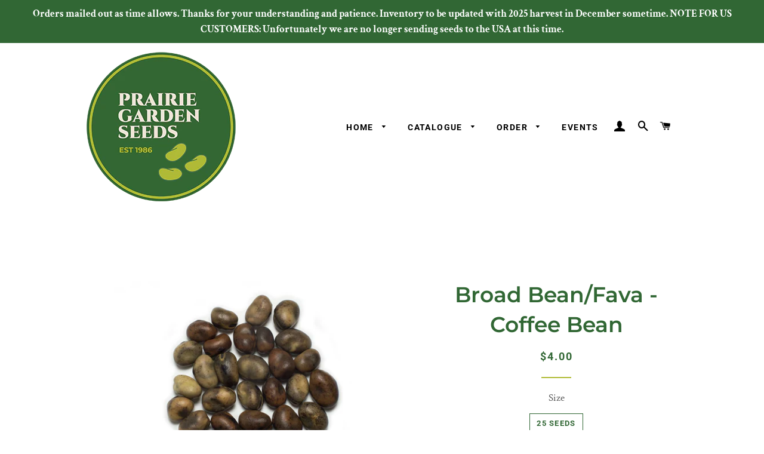

--- FILE ---
content_type: text/html; charset=utf-8
request_url: https://prairiegardenseeds.ca/collections/other-pulse-legume-crops/products/coffee-bean
body_size: 25096
content:
<!doctype html>
<html class="no-js" lang="en">
<head>

  <!-- Basic page needs ================================================== -->
  <meta charset="utf-8">
  <meta http-equiv="X-UA-Compatible" content="IE=edge,chrome=1">

  
    <link rel="shortcut icon" href="//prairiegardenseeds.ca/cdn/shop/files/pgs-website-logo_32x32.png?v=1613562953" type="image/png" />
  

  <!-- Title and description ================================================== -->
  <title>
  Broad Bean/Fava - Coffee Bean &ndash; Prairie Garden Seeds
  </title>

  
  <meta name="description" content="Coffee Bean was sent to Jim from the Prince Albert area with the information that the small seeds were roasted and used as a coffee substitute. Seeds are tan, heavily mottled with black. Vicia faba">
  

  <!-- Helpers ================================================== -->
  <!-- /snippets/social-meta-tags.liquid -->




<meta property="og:site_name" content="Prairie Garden Seeds">
<meta property="og:url" content="https://prairiegardenseeds.ca/products/coffee-bean">
<meta property="og:title" content="Broad Bean/Fava - Coffee Bean">
<meta property="og:type" content="product">
<meta property="og:description" content="Coffee Bean was sent to Jim from the Prince Albert area with the information that the small seeds were roasted and used as a coffee substitute. Seeds are tan, heavily mottled with black. Vicia faba">

  <meta property="og:price:amount" content="4.00">
  <meta property="og:price:currency" content="CAD">

<meta property="og:image" content="http://prairiegardenseeds.ca/cdn/shop/products/BroadBean-CoffeeBean_352d071f-7260-4aac-947a-29fdeaf1d68f_1200x1200.jpg?v=1674423680">
<meta property="og:image:secure_url" content="https://prairiegardenseeds.ca/cdn/shop/products/BroadBean-CoffeeBean_352d071f-7260-4aac-947a-29fdeaf1d68f_1200x1200.jpg?v=1674423680">


<meta name="twitter:card" content="summary_large_image">
<meta name="twitter:title" content="Broad Bean/Fava - Coffee Bean">
<meta name="twitter:description" content="Coffee Bean was sent to Jim from the Prince Albert area with the information that the small seeds were roasted and used as a coffee substitute. Seeds are tan, heavily mottled with black. Vicia faba">

  <link rel="canonical" href="https://prairiegardenseeds.ca/products/coffee-bean">
  <meta name="viewport" content="width=device-width,initial-scale=1,shrink-to-fit=no">
  <meta name="theme-color" content="#316734">

  <!-- CSS ================================================== -->
  <link href="//prairiegardenseeds.ca/cdn/shop/t/4/assets/timber.scss.css?v=28568441697604144241764698061" rel="stylesheet" type="text/css" media="all" />
  <link href="//prairiegardenseeds.ca/cdn/shop/t/4/assets/theme.scss.css?v=56129338798098275061764698061" rel="stylesheet" type="text/css" media="all" />

  <!-- Sections ================================================== -->
  <script>
    window.theme = window.theme || {};
    theme.strings = {
      zoomClose: "Close (Esc)",
      zoomPrev: "Previous (Left arrow key)",
      zoomNext: "Next (Right arrow key)",
      moneyFormat: "${{amount}}",
      addressError: "Error looking up that address",
      addressNoResults: "No results for that address",
      addressQueryLimit: "You have exceeded the Google API usage limit. Consider upgrading to a \u003ca href=\"https:\/\/developers.google.com\/maps\/premium\/usage-limits\"\u003ePremium Plan\u003c\/a\u003e.",
      authError: "There was a problem authenticating your Google Maps account.",
      cartEmpty: "Your cart is currently empty.",
      cartCookie: "Enable cookies to use the shopping cart",
      cartSavings: "You're saving [savings]",
      productSlideLabel: "Slide [slide_number] of [slide_max]."
    };
    theme.settings = {
      cartType: "drawer",
      gridType: "collage"
    };
  </script>

  <script src="//prairiegardenseeds.ca/cdn/shop/t/4/assets/jquery-2.2.3.min.js?v=58211863146907186831605739232" type="text/javascript"></script>

  <script src="//prairiegardenseeds.ca/cdn/shop/t/4/assets/lazysizes.min.js?v=155223123402716617051605739233" async="async"></script>

  <script src="//prairiegardenseeds.ca/cdn/shop/t/4/assets/theme.js?v=66144366098139311431609452104" defer="defer"></script>

  <!-- Header hook for plugins ================================================== -->
  <!-- "snippets/buddha-megamenu-before.liquid" was not rendered, the associated app was uninstalled -->
  <!-- "snippets/buddha-megamenu.liquid" was not rendered, the associated app was uninstalled -->
  <script>window.performance && window.performance.mark && window.performance.mark('shopify.content_for_header.start');</script><meta id="shopify-digital-wallet" name="shopify-digital-wallet" content="/51341525173/digital_wallets/dialog">
<meta name="shopify-checkout-api-token" content="5ba9c30793fb6ffb1c40a6edbd4e453b">
<link rel="alternate" type="application/json+oembed" href="https://prairiegardenseeds.ca/products/coffee-bean.oembed">
<script async="async" src="/checkouts/internal/preloads.js?locale=en-CA"></script>
<link rel="preconnect" href="https://shop.app" crossorigin="anonymous">
<script async="async" src="https://shop.app/checkouts/internal/preloads.js?locale=en-CA&shop_id=51341525173" crossorigin="anonymous"></script>
<script id="apple-pay-shop-capabilities" type="application/json">{"shopId":51341525173,"countryCode":"CA","currencyCode":"CAD","merchantCapabilities":["supports3DS"],"merchantId":"gid:\/\/shopify\/Shop\/51341525173","merchantName":"Prairie Garden Seeds","requiredBillingContactFields":["postalAddress","email","phone"],"requiredShippingContactFields":["postalAddress","email","phone"],"shippingType":"shipping","supportedNetworks":["visa","masterCard","amex","discover","interac","jcb"],"total":{"type":"pending","label":"Prairie Garden Seeds","amount":"1.00"},"shopifyPaymentsEnabled":true,"supportsSubscriptions":true}</script>
<script id="shopify-features" type="application/json">{"accessToken":"5ba9c30793fb6ffb1c40a6edbd4e453b","betas":["rich-media-storefront-analytics"],"domain":"prairiegardenseeds.ca","predictiveSearch":true,"shopId":51341525173,"locale":"en"}</script>
<script>var Shopify = Shopify || {};
Shopify.shop = "prairie-garden-seeds.myshopify.com";
Shopify.locale = "en";
Shopify.currency = {"active":"CAD","rate":"1.0"};
Shopify.country = "CA";
Shopify.theme = {"name":"Brooklyn","id":115907821749,"schema_name":"Brooklyn","schema_version":"17.2.0","theme_store_id":730,"role":"main"};
Shopify.theme.handle = "null";
Shopify.theme.style = {"id":null,"handle":null};
Shopify.cdnHost = "prairiegardenseeds.ca/cdn";
Shopify.routes = Shopify.routes || {};
Shopify.routes.root = "/";</script>
<script type="module">!function(o){(o.Shopify=o.Shopify||{}).modules=!0}(window);</script>
<script>!function(o){function n(){var o=[];function n(){o.push(Array.prototype.slice.apply(arguments))}return n.q=o,n}var t=o.Shopify=o.Shopify||{};t.loadFeatures=n(),t.autoloadFeatures=n()}(window);</script>
<script>
  window.ShopifyPay = window.ShopifyPay || {};
  window.ShopifyPay.apiHost = "shop.app\/pay";
  window.ShopifyPay.redirectState = null;
</script>
<script id="shop-js-analytics" type="application/json">{"pageType":"product"}</script>
<script defer="defer" async type="module" src="//prairiegardenseeds.ca/cdn/shopifycloud/shop-js/modules/v2/client.init-shop-cart-sync_BT-GjEfc.en.esm.js"></script>
<script defer="defer" async type="module" src="//prairiegardenseeds.ca/cdn/shopifycloud/shop-js/modules/v2/chunk.common_D58fp_Oc.esm.js"></script>
<script defer="defer" async type="module" src="//prairiegardenseeds.ca/cdn/shopifycloud/shop-js/modules/v2/chunk.modal_xMitdFEc.esm.js"></script>
<script type="module">
  await import("//prairiegardenseeds.ca/cdn/shopifycloud/shop-js/modules/v2/client.init-shop-cart-sync_BT-GjEfc.en.esm.js");
await import("//prairiegardenseeds.ca/cdn/shopifycloud/shop-js/modules/v2/chunk.common_D58fp_Oc.esm.js");
await import("//prairiegardenseeds.ca/cdn/shopifycloud/shop-js/modules/v2/chunk.modal_xMitdFEc.esm.js");

  window.Shopify.SignInWithShop?.initShopCartSync?.({"fedCMEnabled":true,"windoidEnabled":true});

</script>
<script>
  window.Shopify = window.Shopify || {};
  if (!window.Shopify.featureAssets) window.Shopify.featureAssets = {};
  window.Shopify.featureAssets['shop-js'] = {"shop-cart-sync":["modules/v2/client.shop-cart-sync_DZOKe7Ll.en.esm.js","modules/v2/chunk.common_D58fp_Oc.esm.js","modules/v2/chunk.modal_xMitdFEc.esm.js"],"init-fed-cm":["modules/v2/client.init-fed-cm_B6oLuCjv.en.esm.js","modules/v2/chunk.common_D58fp_Oc.esm.js","modules/v2/chunk.modal_xMitdFEc.esm.js"],"shop-cash-offers":["modules/v2/client.shop-cash-offers_D2sdYoxE.en.esm.js","modules/v2/chunk.common_D58fp_Oc.esm.js","modules/v2/chunk.modal_xMitdFEc.esm.js"],"shop-login-button":["modules/v2/client.shop-login-button_QeVjl5Y3.en.esm.js","modules/v2/chunk.common_D58fp_Oc.esm.js","modules/v2/chunk.modal_xMitdFEc.esm.js"],"pay-button":["modules/v2/client.pay-button_DXTOsIq6.en.esm.js","modules/v2/chunk.common_D58fp_Oc.esm.js","modules/v2/chunk.modal_xMitdFEc.esm.js"],"shop-button":["modules/v2/client.shop-button_DQZHx9pm.en.esm.js","modules/v2/chunk.common_D58fp_Oc.esm.js","modules/v2/chunk.modal_xMitdFEc.esm.js"],"avatar":["modules/v2/client.avatar_BTnouDA3.en.esm.js"],"init-windoid":["modules/v2/client.init-windoid_CR1B-cfM.en.esm.js","modules/v2/chunk.common_D58fp_Oc.esm.js","modules/v2/chunk.modal_xMitdFEc.esm.js"],"init-shop-for-new-customer-accounts":["modules/v2/client.init-shop-for-new-customer-accounts_C_vY_xzh.en.esm.js","modules/v2/client.shop-login-button_QeVjl5Y3.en.esm.js","modules/v2/chunk.common_D58fp_Oc.esm.js","modules/v2/chunk.modal_xMitdFEc.esm.js"],"init-shop-email-lookup-coordinator":["modules/v2/client.init-shop-email-lookup-coordinator_BI7n9ZSv.en.esm.js","modules/v2/chunk.common_D58fp_Oc.esm.js","modules/v2/chunk.modal_xMitdFEc.esm.js"],"init-shop-cart-sync":["modules/v2/client.init-shop-cart-sync_BT-GjEfc.en.esm.js","modules/v2/chunk.common_D58fp_Oc.esm.js","modules/v2/chunk.modal_xMitdFEc.esm.js"],"shop-toast-manager":["modules/v2/client.shop-toast-manager_DiYdP3xc.en.esm.js","modules/v2/chunk.common_D58fp_Oc.esm.js","modules/v2/chunk.modal_xMitdFEc.esm.js"],"init-customer-accounts":["modules/v2/client.init-customer-accounts_D9ZNqS-Q.en.esm.js","modules/v2/client.shop-login-button_QeVjl5Y3.en.esm.js","modules/v2/chunk.common_D58fp_Oc.esm.js","modules/v2/chunk.modal_xMitdFEc.esm.js"],"init-customer-accounts-sign-up":["modules/v2/client.init-customer-accounts-sign-up_iGw4briv.en.esm.js","modules/v2/client.shop-login-button_QeVjl5Y3.en.esm.js","modules/v2/chunk.common_D58fp_Oc.esm.js","modules/v2/chunk.modal_xMitdFEc.esm.js"],"shop-follow-button":["modules/v2/client.shop-follow-button_CqMgW2wH.en.esm.js","modules/v2/chunk.common_D58fp_Oc.esm.js","modules/v2/chunk.modal_xMitdFEc.esm.js"],"checkout-modal":["modules/v2/client.checkout-modal_xHeaAweL.en.esm.js","modules/v2/chunk.common_D58fp_Oc.esm.js","modules/v2/chunk.modal_xMitdFEc.esm.js"],"shop-login":["modules/v2/client.shop-login_D91U-Q7h.en.esm.js","modules/v2/chunk.common_D58fp_Oc.esm.js","modules/v2/chunk.modal_xMitdFEc.esm.js"],"lead-capture":["modules/v2/client.lead-capture_BJmE1dJe.en.esm.js","modules/v2/chunk.common_D58fp_Oc.esm.js","modules/v2/chunk.modal_xMitdFEc.esm.js"],"payment-terms":["modules/v2/client.payment-terms_Ci9AEqFq.en.esm.js","modules/v2/chunk.common_D58fp_Oc.esm.js","modules/v2/chunk.modal_xMitdFEc.esm.js"]};
</script>
<script id="__st">var __st={"a":51341525173,"offset":-21600,"reqid":"efc91bd0-7545-4296-bbd7-520cb3fc0732-1769167895","pageurl":"prairiegardenseeds.ca\/collections\/other-pulse-legume-crops\/products\/coffee-bean","u":"b9476266f473","p":"product","rtyp":"product","rid":6095534325941};</script>
<script>window.ShopifyPaypalV4VisibilityTracking = true;</script>
<script id="captcha-bootstrap">!function(){'use strict';const t='contact',e='account',n='new_comment',o=[[t,t],['blogs',n],['comments',n],[t,'customer']],c=[[e,'customer_login'],[e,'guest_login'],[e,'recover_customer_password'],[e,'create_customer']],r=t=>t.map((([t,e])=>`form[action*='/${t}']:not([data-nocaptcha='true']) input[name='form_type'][value='${e}']`)).join(','),a=t=>()=>t?[...document.querySelectorAll(t)].map((t=>t.form)):[];function s(){const t=[...o],e=r(t);return a(e)}const i='password',u='form_key',d=['recaptcha-v3-token','g-recaptcha-response','h-captcha-response',i],f=()=>{try{return window.sessionStorage}catch{return}},m='__shopify_v',_=t=>t.elements[u];function p(t,e,n=!1){try{const o=window.sessionStorage,c=JSON.parse(o.getItem(e)),{data:r}=function(t){const{data:e,action:n}=t;return t[m]||n?{data:e,action:n}:{data:t,action:n}}(c);for(const[e,n]of Object.entries(r))t.elements[e]&&(t.elements[e].value=n);n&&o.removeItem(e)}catch(o){console.error('form repopulation failed',{error:o})}}const l='form_type',E='cptcha';function T(t){t.dataset[E]=!0}const w=window,h=w.document,L='Shopify',v='ce_forms',y='captcha';let A=!1;((t,e)=>{const n=(g='f06e6c50-85a8-45c8-87d0-21a2b65856fe',I='https://cdn.shopify.com/shopifycloud/storefront-forms-hcaptcha/ce_storefront_forms_captcha_hcaptcha.v1.5.2.iife.js',D={infoText:'Protected by hCaptcha',privacyText:'Privacy',termsText:'Terms'},(t,e,n)=>{const o=w[L][v],c=o.bindForm;if(c)return c(t,g,e,D).then(n);var r;o.q.push([[t,g,e,D],n]),r=I,A||(h.body.append(Object.assign(h.createElement('script'),{id:'captcha-provider',async:!0,src:r})),A=!0)});var g,I,D;w[L]=w[L]||{},w[L][v]=w[L][v]||{},w[L][v].q=[],w[L][y]=w[L][y]||{},w[L][y].protect=function(t,e){n(t,void 0,e),T(t)},Object.freeze(w[L][y]),function(t,e,n,w,h,L){const[v,y,A,g]=function(t,e,n){const i=e?o:[],u=t?c:[],d=[...i,...u],f=r(d),m=r(i),_=r(d.filter((([t,e])=>n.includes(e))));return[a(f),a(m),a(_),s()]}(w,h,L),I=t=>{const e=t.target;return e instanceof HTMLFormElement?e:e&&e.form},D=t=>v().includes(t);t.addEventListener('submit',(t=>{const e=I(t);if(!e)return;const n=D(e)&&!e.dataset.hcaptchaBound&&!e.dataset.recaptchaBound,o=_(e),c=g().includes(e)&&(!o||!o.value);(n||c)&&t.preventDefault(),c&&!n&&(function(t){try{if(!f())return;!function(t){const e=f();if(!e)return;const n=_(t);if(!n)return;const o=n.value;o&&e.removeItem(o)}(t);const e=Array.from(Array(32),(()=>Math.random().toString(36)[2])).join('');!function(t,e){_(t)||t.append(Object.assign(document.createElement('input'),{type:'hidden',name:u})),t.elements[u].value=e}(t,e),function(t,e){const n=f();if(!n)return;const o=[...t.querySelectorAll(`input[type='${i}']`)].map((({name:t})=>t)),c=[...d,...o],r={};for(const[a,s]of new FormData(t).entries())c.includes(a)||(r[a]=s);n.setItem(e,JSON.stringify({[m]:1,action:t.action,data:r}))}(t,e)}catch(e){console.error('failed to persist form',e)}}(e),e.submit())}));const S=(t,e)=>{t&&!t.dataset[E]&&(n(t,e.some((e=>e===t))),T(t))};for(const o of['focusin','change'])t.addEventListener(o,(t=>{const e=I(t);D(e)&&S(e,y())}));const B=e.get('form_key'),M=e.get(l),P=B&&M;t.addEventListener('DOMContentLoaded',(()=>{const t=y();if(P)for(const e of t)e.elements[l].value===M&&p(e,B);[...new Set([...A(),...v().filter((t=>'true'===t.dataset.shopifyCaptcha))])].forEach((e=>S(e,t)))}))}(h,new URLSearchParams(w.location.search),n,t,e,['guest_login'])})(!0,!0)}();</script>
<script integrity="sha256-4kQ18oKyAcykRKYeNunJcIwy7WH5gtpwJnB7kiuLZ1E=" data-source-attribution="shopify.loadfeatures" defer="defer" src="//prairiegardenseeds.ca/cdn/shopifycloud/storefront/assets/storefront/load_feature-a0a9edcb.js" crossorigin="anonymous"></script>
<script crossorigin="anonymous" defer="defer" src="//prairiegardenseeds.ca/cdn/shopifycloud/storefront/assets/shopify_pay/storefront-65b4c6d7.js?v=20250812"></script>
<script data-source-attribution="shopify.dynamic_checkout.dynamic.init">var Shopify=Shopify||{};Shopify.PaymentButton=Shopify.PaymentButton||{isStorefrontPortableWallets:!0,init:function(){window.Shopify.PaymentButton.init=function(){};var t=document.createElement("script");t.src="https://prairiegardenseeds.ca/cdn/shopifycloud/portable-wallets/latest/portable-wallets.en.js",t.type="module",document.head.appendChild(t)}};
</script>
<script data-source-attribution="shopify.dynamic_checkout.buyer_consent">
  function portableWalletsHideBuyerConsent(e){var t=document.getElementById("shopify-buyer-consent"),n=document.getElementById("shopify-subscription-policy-button");t&&n&&(t.classList.add("hidden"),t.setAttribute("aria-hidden","true"),n.removeEventListener("click",e))}function portableWalletsShowBuyerConsent(e){var t=document.getElementById("shopify-buyer-consent"),n=document.getElementById("shopify-subscription-policy-button");t&&n&&(t.classList.remove("hidden"),t.removeAttribute("aria-hidden"),n.addEventListener("click",e))}window.Shopify?.PaymentButton&&(window.Shopify.PaymentButton.hideBuyerConsent=portableWalletsHideBuyerConsent,window.Shopify.PaymentButton.showBuyerConsent=portableWalletsShowBuyerConsent);
</script>
<script data-source-attribution="shopify.dynamic_checkout.cart.bootstrap">document.addEventListener("DOMContentLoaded",(function(){function t(){return document.querySelector("shopify-accelerated-checkout-cart, shopify-accelerated-checkout")}if(t())Shopify.PaymentButton.init();else{new MutationObserver((function(e,n){t()&&(Shopify.PaymentButton.init(),n.disconnect())})).observe(document.body,{childList:!0,subtree:!0})}}));
</script>
<link id="shopify-accelerated-checkout-styles" rel="stylesheet" media="screen" href="https://prairiegardenseeds.ca/cdn/shopifycloud/portable-wallets/latest/accelerated-checkout-backwards-compat.css" crossorigin="anonymous">
<style id="shopify-accelerated-checkout-cart">
        #shopify-buyer-consent {
  margin-top: 1em;
  display: inline-block;
  width: 100%;
}

#shopify-buyer-consent.hidden {
  display: none;
}

#shopify-subscription-policy-button {
  background: none;
  border: none;
  padding: 0;
  text-decoration: underline;
  font-size: inherit;
  cursor: pointer;
}

#shopify-subscription-policy-button::before {
  box-shadow: none;
}

      </style>

<script>window.performance && window.performance.mark && window.performance.mark('shopify.content_for_header.end');</script>

  <script src="//prairiegardenseeds.ca/cdn/shop/t/4/assets/modernizr.min.js?v=21391054748206432451605739233" type="text/javascript"></script>

  
  

  <!-- QIKIFY NAVIGATOR START --> <script id="qikify-navigator"> 'use strict'; var shopifyCurrencyFormat = "${{amount}}"; var shopifyLinkLists = [{ id: "main-menu", title: "Main menu", items: ["/","#","/pages/ordering","/pages/events",], },{ id: "footer", title: "Footer menu", items: ["/search",], },{ id: "399760916661-child-73469fa127fcd4573ee19a9c0a9a69b1-legacy-catalogue", title: "Catalogue", items: ["/collections/grains-cereals","/collections/other-seed-crops","/collections/flowers-and-decorative-plants","/collections/beans","/collections/peas","/collections/other-pulse-legume-crops","/collections/leaf-crops","/collections/root-crops","/collections/vine-crops","/collections/corn","/collections/tomatoes","/collections/nightshades-peppers-etc","/products/prairie-garden-seeds-gift-card",], },{ id: "399761211573-child-fae248653faeb8062133c4826adcd4a1-legacy-corn", title: "Corn", items: ["https://prairie-garden-seeds.myshopify.com/collections/corn/dry","https://prairie-garden-seeds.myshopify.com/collections/corn/popcorn","https://prairie-garden-seeds.myshopify.com/collections/corn/sweet",], },{ id: "399761178805-child-30bd1dc11a1d5cd1a1cc5f8d3c544cca-legacy-vine-crops", title: "Vine Crops", items: ["https://prairie-garden-seeds.myshopify.com/collections/vine-crops/cucumbers","https://prairie-garden-seeds.myshopify.com/collections/vine-crops/melons","https://prairie-garden-seeds.myshopify.com/collections/vine-crops/other-vines","https://prairie-garden-seeds.myshopify.com/collections/vine-crops/pumpkins","https://prairie-garden-seeds.myshopify.com/collections/vine-crops/summer-squash","https://prairie-garden-seeds.myshopify.com/collections/vine-crops/watermelons","https://prairie-garden-seeds.myshopify.com/collections/vine-crops/winter-squash","https://prairie-garden-seeds.myshopify.com/collections/vine-crops/zucchini",], },{ id: "399760949429-child-3c9bf86a38feb1aa30acbc7afee5027a-legacy-beans", title: "Beans", items: ["https://prairie-garden-seeds.myshopify.com/collections/beans/dry","https://prairie-garden-seeds.myshopify.com/collections/beans/fava","https://prairie-garden-seeds.myshopify.com/collections/beans/filet","https://prairie-garden-seeds.myshopify.com/collections/beans/green","https://prairie-garden-seeds.myshopify.com/collections/beans/horticultural","https://prairie-garden-seeds.myshopify.com/collections/beans/lima","https://prairie-garden-seeds.myshopify.com/collections/beans/pole","https://prairie-garden-seeds.myshopify.com/collections/beans/runner","https://prairie-garden-seeds.myshopify.com/collections/beans/soy","https://prairie-garden-seeds.myshopify.com/collections/beans/tepary","https://prairie-garden-seeds.myshopify.com/collections/beans/wax",], },{ id: "399760982197-child-7a5996803c42610de573b46f0b1586cb-legacy-peas", title: "Peas", items: ["https://prairie-garden-seeds.myshopify.com/collections/peas/dry","https://prairie-garden-seeds.myshopify.com/collections/peas/shelling","https://prairie-garden-seeds.myshopify.com/collections/peas/snap","https://prairie-garden-seeds.myshopify.com/collections/peas/snow",], },{ id: "399761014965-child-41d0ae14b4f00203f22e8ede8959688b-legacy-other-pulse-legume-crops", title: "Other Pulse & Legume Crops", items: ["https://prairie-garden-seeds.myshopify.com/collections/other-pulse-legume-crops/chickpea","https://prairie-garden-seeds.myshopify.com/collections/other-pulse-legume-crops/fava","https://prairie-garden-seeds.myshopify.com/collections/other-pulse-legume-crops/lathyrus","https://prairie-garden-seeds.myshopify.com/collections/other-pulse-legume-crops/lentil","https://prairie-garden-seeds.myshopify.com/collections/other-pulse-legume-crops/tetragonolobus",], },{ id: "399761080501-child-afec50bc4ea0ae87853a491526d7df68-legacy-other-nightshades-peppers-etc", title: "Other Nightshades (Peppers, etc)", items: ["https://prairie-garden-seeds.myshopify.com/collections/nightshades-peppers-etc/other-nightshades","https://prairie-garden-seeds.myshopify.com/collections/nightshades-peppers-etc/peppers",], },{ id: "399761113269-child-71353853d23e2b66b7667b5f1ed8bc8c-legacy-leaf-crops", title: "Leaf Crops", items: ["https://prairie-garden-seeds.myshopify.com/collections/leaf-crops/cabbage-family","https://prairie-garden-seeds.myshopify.com/collections/leaf-crops/herbs","https://prairie-garden-seeds.myshopify.com/collections/leaf-crops/lettuce","https://prairie-garden-seeds.myshopify.com/collections/leaf-crops/other-greens","https://prairie-garden-seeds.myshopify.com/collections/leaf-crops/spinach",], },{ id: "399761146037-child-4a0605a1c055fc39fffa039730e9db0e-legacy-root-crops", title: "Root Crops", items: ["https://prairie-garden-seeds.myshopify.com/collections/root-crops/beets","https://prairie-garden-seeds.myshopify.com/collections/root-crops/carrots","https://prairie-garden-seeds.myshopify.com/collections/root-crops/onions-leeks","https://prairie-garden-seeds.myshopify.com/collections/root-crops/parsnips","https://prairie-garden-seeds.myshopify.com/collections/root-crops/radishes","https://prairie-garden-seeds.myshopify.com/collections/root-crops/rutabaga-winter-turnip","https://prairie-garden-seeds.myshopify.com/collections/root-crops/summer-turnip",], },{ id: "399761244341-child-1fb9ef5da0e63c6cd4b7ba92d1b44583-legacy-grains-cereals", title: "Grains & Cereals", items: ["https://prairiegardenseeds.ca/collections/grains-cereals/new-for-2024","https://prairie-garden-seeds.myshopify.com/collections/grains-cereals/barley","https://prairie-garden-seeds.myshopify.com/collections/grains-cereals/oats","https://prairie-garden-seeds.myshopify.com/collections/grains-cereals/rye","https://prairie-garden-seeds.myshopify.com/collections/grains-cereals/wheat","https://prairie-garden-seeds.myshopify.com/collections/grains-cereals/wheat-bread","https://prairie-garden-seeds.myshopify.com/collections/grains-cereals/wheat-cross","https://prairie-garden-seeds.myshopify.com/collections/grains-cereals/wheat-durum","https://prairie-garden-seeds.myshopify.com/collections/grains-cereals/wheat-einkorn","https://prairie-garden-seeds.myshopify.com/collections/grains-cereals/wheat-emmer-spelt","https://prairie-garden-seeds.myshopify.com/collections/grains-cereals/wheat-species",], },{ id: "399761277109-child-78621d6bc2ceeedaa61e58dc0d085100-legacy-other-seed-crops", title: "Other Seed Crops", items: ["https://prairie-garden-seeds.myshopify.com/collections/other-seed-crops/amaranth","https://prairie-garden-seeds.myshopify.com/collections/other-seed-crops/flax","https://prairie-garden-seeds.myshopify.com/collections/other-seed-crops/other","https://prairie-garden-seeds.myshopify.com/collections/other-seed-crops/poppy","https://prairie-garden-seeds.myshopify.com/collections/other-seed-crops/quinoa",], },{ id: "399761309877-child-ada46f25cc5aa55d28371200bf2e4b86-legacy-flowers-decorative-plants", title: "Flowers & Decorative Plants", items: ["https://prairie-garden-seeds.myshopify.com/collections/flowers-and-decorative-plants/annual-flowers","https://prairie-garden-seeds.myshopify.com/collections/flowers-and-decorative-plants/annual-grasses","https://prairie-garden-seeds.myshopify.com/collections/flowers-and-decorative-plants/edible-flowers","https://prairie-garden-seeds.myshopify.com/collections/flowers-and-decorative-plants/medicinal","https://prairie-garden-seeds.myshopify.com/collections/flowers-and-decorative-plants/perennial-flowers","https://prairie-garden-seeds.myshopify.com/collections/flowers-and-decorative-plants/perennial-fruit","https://prairie-garden-seeds.myshopify.com/collections/flowers-and-decorative-plants/perennial-grasses","https://prairie-garden-seeds.myshopify.com/collections/flowers-and-decorative-plants/wildflowers",], },{ id: "394776608949-child-5f1aa0ed2bdf4daeeb93cedc7c59ed88-legacy-home", title: "Home", items: ["/pages/about-us","/pages/contact-us",], },{ id: "customer-account-main-menu", title: "Customer account main menu", items: ["/","https://shopify.com/51341525173/account/orders?locale=en&region_country=CA",], },{ id: "400177627317-child-32d5cb1ac3af592e5d81a9f0188f196f-legacy-order", title: "Order", items: ["/pages/international-shipping",], },]; window.shopifyLinkLists = shopifyLinkLists; window.shopifyCurrencyFormat = shopifyCurrencyFormat; </script> <!-- QIKIFY NAVIGATOR END -->
  <script id="qikify-smartmenu-status" type="application/json">1</script><script id="qikify-smartmenu-data" type="application/json">{"menu_selector":"navigator","theme_selector":"theme","transition":"fade","trigger":"hover","show_indicator":true,"show_mobile_indicator":true,"menu_height":"50","alignment":"center","root_padding":"10","submenu_fullwidth":true,"megamenu":[{"id":"tmenu-menu-471164","setting":{"item_layout":"text","submenu_type":"flyout","submenu_mega_position":"fullwidth","title":"Home","url":{"type":{"id":"home","icon":["fas","home"],"name":"Home page"}}},"menus":[]},{"id":"tmenu-menu-153869","setting":{"item_layout":"text","submenu_type":"flyout","submenu_mega_position":"fullwidth","title":"About","url":{"type":{"id":"page","icon":["fas","newspaper"],"name":"Page"},"page":{"id":73547186357,"title":"About","handle":"about-us"}}},"menus":[]},{"id":"tmenu-menu-378193","setting":{"item_layout":"text","submenu_type":"mega","submenu_mega_position":"right","title":"Catalogue","url":{"type":{"id":"link","icon":["fas","external-link-square-alt"],"name":"Custom Link"}},"disable_link":true,"submenu_mega_width":"1000"},"menus":[{"id":"tmenu-menu-676492","setting":{"item_layout":"text","title":"Beans","item_display":true,"column_width":"3","url":{"type":{"id":"collection","icon":["fas","columns"],"name":"Collection"},"collection":{"id":"236389597365","handle":"beans","title":"Beans","image":{"created_at":"2020-11-17T21:55:25-06:00","alt":null,"width":1800,"height":1200,"src":"https:\/\/cdn.shopify.com\/s\/files\/1\/0513\/4152\/5173\/collections\/beans.jpg?v=1605671726"}}}},"menus":[{"id":"tmenu-menu-118985","setting":{"item_layout":"text","title":"Dry"},"menus":[]},{"id":"tmenu-menu-847679","setting":{"item_layout":"text","title":"Fava"},"menus":[]},{"id":"tmenu-menu-703992","setting":{"item_layout":"text","title":"Filet"},"menus":[]},{"id":"tmenu-menu-557401","setting":{"item_layout":"text","title":"Green"},"menus":[]},{"id":"tmenu-menu-163767","setting":{"item_layout":"text","title":"Horticultural"},"menus":[]},{"id":"tmenu-menu-989890","setting":{"item_layout":"text","title":"Lima"},"menus":[]},{"id":"tmenu-menu-422502","setting":{"item_layout":"text","title":"Pole"},"menus":[]},{"id":"tmenu-menu-777461","setting":{"item_layout":"text","title":"Runner"},"menus":[]},{"id":"tmenu-menu-875016","setting":{"item_layout":"text","title":"Soy"},"menus":[]},{"id":"tmenu-menu-196794","setting":{"item_layout":"text","title":"Tepary"},"menus":[]},{"id":"tmenu-menu-773971","setting":{"item_layout":"text","title":"Wax"},"menus":[]}],"hide_submenu":false},{"id":"tmenu-menu-419376","setting":{"item_layout":"text","title":"Peas","item_display":true,"column_width":3,"url":{"type":{"id":"collection","icon":["fas","columns"],"name":"Collection"},"collection":{"id":"236389695669","handle":"peas","title":"Peas","image":{"created_at":"2020-11-17T21:56:52-06:00","alt":null,"width":1800,"height":1200,"src":"https:\/\/cdn.shopify.com\/s\/files\/1\/0513\/4152\/5173\/collections\/pea-large-manitoba-2.jpg?v=1605671813"}}}},"menus":[{"id":"tmenu-menu-214164","setting":{"item_layout":"text","title":"Dry"},"menus":[]},{"id":"tmenu-menu-644553","setting":{"item_layout":"text","title":"Shelling"},"menus":[]},{"id":"tmenu-menu-335463","setting":{"item_layout":"text","title":"Snap"},"menus":[]},{"id":"tmenu-menu-735825","setting":{"item_layout":"text","title":"Snow"},"menus":[]}],"hide_submenu":true},{"id":"tmenu-menu-553396","setting":{"item_layout":"text","title":"Other Pulse & Legume Crops","item_display":true,"column_width":3,"url":{"type":{"id":"collection","icon":["fas","columns"],"name":"Collection"},"collection":{"id":"236469682357","handle":"other-pulse-legume-crops","title":"Other Pulse & Legume Crops","image":{"created_at":"2020-11-18T21:34:39-06:00","alt":null,"width":1800,"height":1200,"src":"https:\/\/cdn.shopify.com\/s\/files\/1\/0513\/4152\/5173\/collections\/fava-aprovecho-select-3.jpg?v=1605756880"}}}},"menus":[{"id":"tmenu-menu-554888","setting":{"item_layout":"text","title":"Fava"},"menus":[]},{"id":"tmenu-menu-298319","setting":{"item_layout":"text","title":"Lathyrus"},"menus":[]},{"id":"tmenu-menu-474830","setting":{"item_layout":"text","title":"Tetragonolobus"},"menus":[]}],"hide_submenu":true},{"id":"tmenu-menu-989001","setting":{"item_layout":"text","title":"Tomatoes","item_display":true,"column_width":3,"url":{"type":{"id":"collection","icon":["fas","columns"],"name":"Collection"},"collection":{"id":"237291012277","handle":"tomatoes","title":"Tomatoes","image":{"altText":null,"id":"1574958563509","originalSrc":"https:\/\/cdn.shopify.com\/s\/files\/1\/0513\/4152\/5173\/collections\/tomato-red-racer-1.jpg?v=1606619521","src":"https:\/\/cdn.shopify.com\/s\/files\/1\/0513\/4152\/5173\/collections\/tomato-red-racer-1.jpg?v=1606619521"}}}},"menus":[{"id":"tmenu-menu-839275","setting":{"item_layout":"text","title":"Menu item"},"menus":[]}]},{"id":"tmenu-menu-310764","setting":{"item_layout":"text","title":"Other Nightshades","item_display":true,"column_width":3,"url":{"type":{"id":"collection","icon":["fas","columns"],"name":"Collection"},"collection":{"id":"236470075573","handle":"solanaceae-nightshades-tomatoes-peppers-etc","title":"Other Nightshades (Peppers, etc)","image":{"created_at":"2020-11-18T21:31:37-06:00","alt":null,"width":970,"height":647,"src":"https:\/\/cdn.shopify.com\/s\/files\/1\/0513\/4152\/5173\/collections\/IMG_3716.jpg?v=1606708011"}}}},"menus":[{"id":"tmenu-menu-732175","setting":{"item_layout":"text","title":"Other"},"menus":[]},{"id":"tmenu-menu-920580","setting":{"item_layout":"text","title":"Peppers"},"menus":[]},{"id":"tmenu-menu-406862","setting":{"item_layout":"text","title":"Potato Seed"},"menus":[]}]},{"id":"tmenu-menu-367305","setting":{"item_layout":"text","title":"Leaf Crops","item_display":true,"column_width":"3","url":{"type":{"id":"collection","icon":["fas","columns"],"name":"Collection"},"collection":{"id":"236470173877","handle":"leaf-crops","title":"Leaf Crops","image":{"altText":null,"id":"1574606471349","originalSrc":"https:\/\/cdn.shopify.com\/s\/files\/1\/0513\/4152\/5173\/collections\/IMG_9937.jpg?v=1605735843","src":"https:\/\/cdn.shopify.com\/s\/files\/1\/0513\/4152\/5173\/collections\/IMG_9937.jpg?v=1605735843"}}}},"menus":[{"id":"tmenu-menu-919927","setting":{"item_layout":"text","title":"Cabbage Family"},"menus":[]},{"id":"tmenu-menu-801889","setting":{"item_layout":"text","title":"Herbs"},"menus":[]},{"id":"tmenu-menu-751372","setting":{"item_layout":"text","title":"Lettuce"},"menus":[]},{"id":"tmenu-menu-404915","setting":{"item_layout":"text","title":"Other Greens"},"menus":[]}]},{"id":"tmenu-menu-798210","setting":{"item_layout":"text","title":"Root Crops","item_display":true,"column_width":3,"url":{"type":{"id":"collection","icon":["fas","columns"],"name":"Collection"},"collection":{"id":"236470239413","handle":"root-crops","title":"Root Crops","image":{"altText":null,"id":"1574606504117","originalSrc":"https:\/\/cdn.shopify.com\/s\/files\/1\/0513\/4152\/5173\/collections\/carrot-nantes-2.jpg?v=1605735906","src":"https:\/\/cdn.shopify.com\/s\/files\/1\/0513\/4152\/5173\/collections\/carrot-nantes-2.jpg?v=1605735906"}}}},"menus":[{"id":"tmenu-menu-140577","setting":{"item_layout":"text","title":"Beets"},"menus":[]},{"id":"tmenu-menu-199438","setting":{"item_layout":"text","title":"Carrots"},"menus":[]},{"id":"tmenu-menu-802076","setting":{"item_layout":"text","title":"Onions & Leeks"},"menus":[]},{"id":"tmenu-menu-752260","setting":{"item_layout":"text","title":"Parsnips"},"menus":[]},{"id":"tmenu-menu-310249","setting":{"item_layout":"text","title":"Radishes"},"menus":[]},{"id":"tmenu-menu-133506","setting":{"item_layout":"text","title":"Rutabaga (Winter Turnip)"},"menus":[]},{"id":"tmenu-menu-810850","setting":{"item_layout":"text","title":"Summer Turnip"},"menus":[]}]},{"id":"tmenu-menu-343712","setting":{"item_layout":"text","title":"Vine Crops","item_display":true,"column_width":3,"url":{"type":{"id":"collection","icon":["fas","columns"],"name":"Collection"},"collection":{"id":"236489441461","handle":"vine-crops","title":"Vine Crops","image":{"altText":null,"id":"1574611779765","originalSrc":"https:\/\/cdn.shopify.com\/s\/files\/1\/0513\/4152\/5173\/collections\/melon-farnorth-1.jpg?v=1605757476","src":"https:\/\/cdn.shopify.com\/s\/files\/1\/0513\/4152\/5173\/collections\/melon-farnorth-1.jpg?v=1605757476"}}}},"menus":[{"id":"tmenu-menu-670699","setting":{"item_layout":"text","title":"Cucumbers"},"menus":[]},{"id":"tmenu-menu-823863","setting":{"item_layout":"text","title":"Melons"},"menus":[]},{"id":"tmenu-menu-126199","setting":{"item_layout":"text","title":"Other Vines"},"menus":[]},{"id":"tmenu-menu-403978","setting":{"item_layout":"text","title":"Pumpkins"},"menus":[]},{"id":"tmenu-menu-399451","setting":{"item_layout":"text","title":"Summer Squash"},"menus":[]},{"id":"tmenu-menu-818939","setting":{"item_layout":"text","title":"Watermelons"},"menus":[]},{"id":"tmenu-menu-343579","setting":{"item_layout":"text","title":"Winter Squash"},"menus":[]}]},{"id":"tmenu-menu-223386","setting":{"item_layout":"text","title":"Corn","item_display":true,"column_width":3,"url":{"type":{"id":"collection","icon":["fas","columns"],"name":"Collection"}}},"menus":[{"id":"tmenu-menu-288719","setting":{"item_layout":"text","title":"Dry"},"menus":[]},{"id":"tmenu-menu-816000","setting":{"item_layout":"text","title":"Popcorn"},"menus":[]},{"id":"tmenu-menu-806664","setting":{"item_layout":"text","title":"Sweet"},"menus":[]}]},{"id":"tmenu-menu-829530","setting":{"item_layout":"text","title":"Grains & Cereals","item_display":true,"column_width":3,"url":{"type":{"id":"collection","icon":["fas","columns"],"name":"Collection"},"collection":{"id":"236489506997","handle":"grains-cereals","title":"Grains & Cereals","image":{"altText":null,"id":"1574611845301","originalSrc":"https:\/\/cdn.shopify.com\/s\/files\/1\/0513\/4152\/5173\/collections\/grain-kcoitoquinoa-3.jpg?v=1605757583","src":"https:\/\/cdn.shopify.com\/s\/files\/1\/0513\/4152\/5173\/collections\/grain-kcoitoquinoa-3.jpg?v=1605757583"}}}},"menus":[{"id":"tmenu-menu-314632","setting":{"item_layout":"text","title":"Barely"},"menus":[]},{"id":"tmenu-menu-992991","setting":{"item_layout":"text","title":"Oats"},"menus":[]},{"id":"tmenu-menu-478365","setting":{"item_layout":"text","title":"Rye"},"menus":[]},{"id":"tmenu-menu-337434","setting":{"item_layout":"text","title":"Wheat"},"menus":[]},{"id":"tmenu-menu-869116","setting":{"item_layout":"text","title":"Wheat Cross"},"menus":[]},{"id":"tmenu-menu-526697","setting":{"item_layout":"text","title":"Wheat Durum"},"menus":[]}]},{"id":"tmenu-menu-238143","setting":{"item_layout":"text","title":"Other Seed Crops","item_display":true,"url":{"type":{"id":"collection","icon":["fas","columns"],"name":"Collection"},"collection":{"id":"236489539765","handle":"other-seed-crops","title":"Other Seed Crops","image":{"altText":null,"id":"1574611878069","originalSrc":"https:\/\/cdn.shopify.com\/s\/files\/1\/0513\/4152\/5173\/collections\/grain-kcoitoquinoa-3_5c88915d-ae37-417a-b6df-453433002f88.jpg?v=1605757625","src":"https:\/\/cdn.shopify.com\/s\/files\/1\/0513\/4152\/5173\/collections\/grain-kcoitoquinoa-3_5c88915d-ae37-417a-b6df-453433002f88.jpg?v=1605757625"}}},"column_width":"3"},"menus":[{"id":"tmenu-menu-111840","setting":{"item_layout":"text","title":"Amaranth"},"menus":[]},{"id":"tmenu-menu-212158","setting":{"item_layout":"text","title":"Other"},"menus":[]},{"id":"tmenu-menu-491344","setting":{"item_layout":"text","title":"Poppy"},"menus":[]},{"id":"tmenu-menu-859961","setting":{"item_layout":"text","title":"Quinoa"},"menus":[]}]},{"id":"tmenu-menu-878697","setting":{"item_layout":"text","title":"Flowers & Decorative Plants","item_display":true,"url":{"type":{"id":"collection","icon":["fas","columns"],"name":"Collection"},"collection":{"id":"236489572533","handle":"flowers-and-decorative-plants","title":"Flowers & Decorative Plants","image":{"altText":null,"id":"1574611910837","originalSrc":"https:\/\/cdn.shopify.com\/s\/files\/1\/0513\/4152\/5173\/collections\/california-poppy-2.jpg?v=1605757666","src":"https:\/\/cdn.shopify.com\/s\/files\/1\/0513\/4152\/5173\/collections\/california-poppy-2.jpg?v=1605757666"}}},"column_width":2},"menus":[{"id":"tmenu-menu-740109","setting":{"item_layout":"text","title":"Annual Flowers"},"menus":[]},{"id":"tmenu-menu-500018","setting":{"item_layout":"text","title":"Annual Grasses"},"menus":[]},{"id":"tmenu-menu-399686","setting":{"item_layout":"text","title":"Edible Flowers"},"menus":[]},{"id":"tmenu-menu-510405","setting":{"item_layout":"text","title":"Medicinal"},"menus":[]},{"id":"tmenu-menu-128568","setting":{"item_layout":"text","title":"Perennial Flowers"},"menus":[]},{"id":"tmenu-menu-376032","setting":{"item_layout":"text","title":"Perennial Fruit"},"menus":[]},{"id":"tmenu-menu-753259","setting":{"item_layout":"text","title":"Perennial Grasses"},"menus":[]},{"id":"tmenu-menu-211815","setting":{"item_layout":"text","title":"Wildflowers"},"menus":[]}]}],"hide_submenu":false},{"id":"tmenu-menu-341502","setting":{"item_layout":"text","submenu_type":"flyout","submenu_mega_position":"fullwidth","title":"Events","url":{"type":{"id":"page","icon":["fas","newspaper"],"name":"Page"},"page":{"id":73589686453,"title":"Events","handle":"events"}},"submenu_flyout_width":"200"},"menus":[]},{"id":"tmenu-menu-907607","setting":{"item_layout":"text","submenu_type":"flyout","submenu_mega_position":"fullwidth","title":"Contact","url":{"type":{"id":"page","icon":["fas","newspaper"],"name":"Page"},"page":{"id":73547677877,"title":"Contact Us","handle":"contact-us"}}},"menus":[]}],"theme":{"created_at":{"date":"2020-11-29 20:28:54.000000","timezone_type":1,"timezone":"-06:00"},"id":116379844789,"name":"Copy of Brooklyn","role":"unpublished","updated_at":{"date":"2020-11-29 20:29:11.000000","timezone_type":1,"timezone":"-06:00"},"previewable":true,"processing":false},"mobile_navigator":{"id":"main-menu","title":"Main menu","items":["\/","\/pages\/about-us","\/collections","\/pages\/ordering","\/pages\/contact-us"]},"orientation":"horizontal","item_color":"#1B1B1B","navigator":{"id":"main-menu","title":"Main menu","items":["\/","\/pages\/about-us","\/collections","\/pages\/ordering","\/pages\/contact-us"]}}</script>
  <script type="text/javascript" src="https://sdk.qikify.com/tmenu/app-v5.js?token=83L5lAHM5DBAyXVH2kMZ0KPHcIzzLVZw&shop=prairie-garden-seeds.myshopify.com" defer="defer"></script>
<link href="https://monorail-edge.shopifysvc.com" rel="dns-prefetch">
<script>(function(){if ("sendBeacon" in navigator && "performance" in window) {try {var session_token_from_headers = performance.getEntriesByType('navigation')[0].serverTiming.find(x => x.name == '_s').description;} catch {var session_token_from_headers = undefined;}var session_cookie_matches = document.cookie.match(/_shopify_s=([^;]*)/);var session_token_from_cookie = session_cookie_matches && session_cookie_matches.length === 2 ? session_cookie_matches[1] : "";var session_token = session_token_from_headers || session_token_from_cookie || "";function handle_abandonment_event(e) {var entries = performance.getEntries().filter(function(entry) {return /monorail-edge.shopifysvc.com/.test(entry.name);});if (!window.abandonment_tracked && entries.length === 0) {window.abandonment_tracked = true;var currentMs = Date.now();var navigation_start = performance.timing.navigationStart;var payload = {shop_id: 51341525173,url: window.location.href,navigation_start,duration: currentMs - navigation_start,session_token,page_type: "product"};window.navigator.sendBeacon("https://monorail-edge.shopifysvc.com/v1/produce", JSON.stringify({schema_id: "online_store_buyer_site_abandonment/1.1",payload: payload,metadata: {event_created_at_ms: currentMs,event_sent_at_ms: currentMs}}));}}window.addEventListener('pagehide', handle_abandonment_event);}}());</script>
<script id="web-pixels-manager-setup">(function e(e,d,r,n,o){if(void 0===o&&(o={}),!Boolean(null===(a=null===(i=window.Shopify)||void 0===i?void 0:i.analytics)||void 0===a?void 0:a.replayQueue)){var i,a;window.Shopify=window.Shopify||{};var t=window.Shopify;t.analytics=t.analytics||{};var s=t.analytics;s.replayQueue=[],s.publish=function(e,d,r){return s.replayQueue.push([e,d,r]),!0};try{self.performance.mark("wpm:start")}catch(e){}var l=function(){var e={modern:/Edge?\/(1{2}[4-9]|1[2-9]\d|[2-9]\d{2}|\d{4,})\.\d+(\.\d+|)|Firefox\/(1{2}[4-9]|1[2-9]\d|[2-9]\d{2}|\d{4,})\.\d+(\.\d+|)|Chrom(ium|e)\/(9{2}|\d{3,})\.\d+(\.\d+|)|(Maci|X1{2}).+ Version\/(15\.\d+|(1[6-9]|[2-9]\d|\d{3,})\.\d+)([,.]\d+|)( \(\w+\)|)( Mobile\/\w+|) Safari\/|Chrome.+OPR\/(9{2}|\d{3,})\.\d+\.\d+|(CPU[ +]OS|iPhone[ +]OS|CPU[ +]iPhone|CPU IPhone OS|CPU iPad OS)[ +]+(15[._]\d+|(1[6-9]|[2-9]\d|\d{3,})[._]\d+)([._]\d+|)|Android:?[ /-](13[3-9]|1[4-9]\d|[2-9]\d{2}|\d{4,})(\.\d+|)(\.\d+|)|Android.+Firefox\/(13[5-9]|1[4-9]\d|[2-9]\d{2}|\d{4,})\.\d+(\.\d+|)|Android.+Chrom(ium|e)\/(13[3-9]|1[4-9]\d|[2-9]\d{2}|\d{4,})\.\d+(\.\d+|)|SamsungBrowser\/([2-9]\d|\d{3,})\.\d+/,legacy:/Edge?\/(1[6-9]|[2-9]\d|\d{3,})\.\d+(\.\d+|)|Firefox\/(5[4-9]|[6-9]\d|\d{3,})\.\d+(\.\d+|)|Chrom(ium|e)\/(5[1-9]|[6-9]\d|\d{3,})\.\d+(\.\d+|)([\d.]+$|.*Safari\/(?![\d.]+ Edge\/[\d.]+$))|(Maci|X1{2}).+ Version\/(10\.\d+|(1[1-9]|[2-9]\d|\d{3,})\.\d+)([,.]\d+|)( \(\w+\)|)( Mobile\/\w+|) Safari\/|Chrome.+OPR\/(3[89]|[4-9]\d|\d{3,})\.\d+\.\d+|(CPU[ +]OS|iPhone[ +]OS|CPU[ +]iPhone|CPU IPhone OS|CPU iPad OS)[ +]+(10[._]\d+|(1[1-9]|[2-9]\d|\d{3,})[._]\d+)([._]\d+|)|Android:?[ /-](13[3-9]|1[4-9]\d|[2-9]\d{2}|\d{4,})(\.\d+|)(\.\d+|)|Mobile Safari.+OPR\/([89]\d|\d{3,})\.\d+\.\d+|Android.+Firefox\/(13[5-9]|1[4-9]\d|[2-9]\d{2}|\d{4,})\.\d+(\.\d+|)|Android.+Chrom(ium|e)\/(13[3-9]|1[4-9]\d|[2-9]\d{2}|\d{4,})\.\d+(\.\d+|)|Android.+(UC? ?Browser|UCWEB|U3)[ /]?(15\.([5-9]|\d{2,})|(1[6-9]|[2-9]\d|\d{3,})\.\d+)\.\d+|SamsungBrowser\/(5\.\d+|([6-9]|\d{2,})\.\d+)|Android.+MQ{2}Browser\/(14(\.(9|\d{2,})|)|(1[5-9]|[2-9]\d|\d{3,})(\.\d+|))(\.\d+|)|K[Aa][Ii]OS\/(3\.\d+|([4-9]|\d{2,})\.\d+)(\.\d+|)/},d=e.modern,r=e.legacy,n=navigator.userAgent;return n.match(d)?"modern":n.match(r)?"legacy":"unknown"}(),u="modern"===l?"modern":"legacy",c=(null!=n?n:{modern:"",legacy:""})[u],f=function(e){return[e.baseUrl,"/wpm","/b",e.hashVersion,"modern"===e.buildTarget?"m":"l",".js"].join("")}({baseUrl:d,hashVersion:r,buildTarget:u}),m=function(e){var d=e.version,r=e.bundleTarget,n=e.surface,o=e.pageUrl,i=e.monorailEndpoint;return{emit:function(e){var a=e.status,t=e.errorMsg,s=(new Date).getTime(),l=JSON.stringify({metadata:{event_sent_at_ms:s},events:[{schema_id:"web_pixels_manager_load/3.1",payload:{version:d,bundle_target:r,page_url:o,status:a,surface:n,error_msg:t},metadata:{event_created_at_ms:s}}]});if(!i)return console&&console.warn&&console.warn("[Web Pixels Manager] No Monorail endpoint provided, skipping logging."),!1;try{return self.navigator.sendBeacon.bind(self.navigator)(i,l)}catch(e){}var u=new XMLHttpRequest;try{return u.open("POST",i,!0),u.setRequestHeader("Content-Type","text/plain"),u.send(l),!0}catch(e){return console&&console.warn&&console.warn("[Web Pixels Manager] Got an unhandled error while logging to Monorail."),!1}}}}({version:r,bundleTarget:l,surface:e.surface,pageUrl:self.location.href,monorailEndpoint:e.monorailEndpoint});try{o.browserTarget=l,function(e){var d=e.src,r=e.async,n=void 0===r||r,o=e.onload,i=e.onerror,a=e.sri,t=e.scriptDataAttributes,s=void 0===t?{}:t,l=document.createElement("script"),u=document.querySelector("head"),c=document.querySelector("body");if(l.async=n,l.src=d,a&&(l.integrity=a,l.crossOrigin="anonymous"),s)for(var f in s)if(Object.prototype.hasOwnProperty.call(s,f))try{l.dataset[f]=s[f]}catch(e){}if(o&&l.addEventListener("load",o),i&&l.addEventListener("error",i),u)u.appendChild(l);else{if(!c)throw new Error("Did not find a head or body element to append the script");c.appendChild(l)}}({src:f,async:!0,onload:function(){if(!function(){var e,d;return Boolean(null===(d=null===(e=window.Shopify)||void 0===e?void 0:e.analytics)||void 0===d?void 0:d.initialized)}()){var d=window.webPixelsManager.init(e)||void 0;if(d){var r=window.Shopify.analytics;r.replayQueue.forEach((function(e){var r=e[0],n=e[1],o=e[2];d.publishCustomEvent(r,n,o)})),r.replayQueue=[],r.publish=d.publishCustomEvent,r.visitor=d.visitor,r.initialized=!0}}},onerror:function(){return m.emit({status:"failed",errorMsg:"".concat(f," has failed to load")})},sri:function(e){var d=/^sha384-[A-Za-z0-9+/=]+$/;return"string"==typeof e&&d.test(e)}(c)?c:"",scriptDataAttributes:o}),m.emit({status:"loading"})}catch(e){m.emit({status:"failed",errorMsg:(null==e?void 0:e.message)||"Unknown error"})}}})({shopId: 51341525173,storefrontBaseUrl: "https://prairiegardenseeds.ca",extensionsBaseUrl: "https://extensions.shopifycdn.com/cdn/shopifycloud/web-pixels-manager",monorailEndpoint: "https://monorail-edge.shopifysvc.com/unstable/produce_batch",surface: "storefront-renderer",enabledBetaFlags: ["2dca8a86"],webPixelsConfigList: [{"id":"shopify-app-pixel","configuration":"{}","eventPayloadVersion":"v1","runtimeContext":"STRICT","scriptVersion":"0450","apiClientId":"shopify-pixel","type":"APP","privacyPurposes":["ANALYTICS","MARKETING"]},{"id":"shopify-custom-pixel","eventPayloadVersion":"v1","runtimeContext":"LAX","scriptVersion":"0450","apiClientId":"shopify-pixel","type":"CUSTOM","privacyPurposes":["ANALYTICS","MARKETING"]}],isMerchantRequest: false,initData: {"shop":{"name":"Prairie Garden Seeds","paymentSettings":{"currencyCode":"CAD"},"myshopifyDomain":"prairie-garden-seeds.myshopify.com","countryCode":"CA","storefrontUrl":"https:\/\/prairiegardenseeds.ca"},"customer":null,"cart":null,"checkout":null,"productVariants":[{"price":{"amount":4.0,"currencyCode":"CAD"},"product":{"title":"Broad Bean\/Fava - Coffee Bean","vendor":"Prairie Garden Seeds","id":"6095534325941","untranslatedTitle":"Broad Bean\/Fava - Coffee Bean","url":"\/products\/coffee-bean","type":"Beans"},"id":"37660648407221","image":{"src":"\/\/prairiegardenseeds.ca\/cdn\/shop\/products\/BroadBean-CoffeeBean_352d071f-7260-4aac-947a-29fdeaf1d68f.jpg?v=1674423680"},"sku":null,"title":"25 Seeds","untranslatedTitle":"25 Seeds"}],"purchasingCompany":null},},"https://prairiegardenseeds.ca/cdn","fcfee988w5aeb613cpc8e4bc33m6693e112",{"modern":"","legacy":""},{"shopId":"51341525173","storefrontBaseUrl":"https:\/\/prairiegardenseeds.ca","extensionBaseUrl":"https:\/\/extensions.shopifycdn.com\/cdn\/shopifycloud\/web-pixels-manager","surface":"storefront-renderer","enabledBetaFlags":"[\"2dca8a86\"]","isMerchantRequest":"false","hashVersion":"fcfee988w5aeb613cpc8e4bc33m6693e112","publish":"custom","events":"[[\"page_viewed\",{}],[\"product_viewed\",{\"productVariant\":{\"price\":{\"amount\":4.0,\"currencyCode\":\"CAD\"},\"product\":{\"title\":\"Broad Bean\/Fava - Coffee Bean\",\"vendor\":\"Prairie Garden Seeds\",\"id\":\"6095534325941\",\"untranslatedTitle\":\"Broad Bean\/Fava - Coffee Bean\",\"url\":\"\/products\/coffee-bean\",\"type\":\"Beans\"},\"id\":\"37660648407221\",\"image\":{\"src\":\"\/\/prairiegardenseeds.ca\/cdn\/shop\/products\/BroadBean-CoffeeBean_352d071f-7260-4aac-947a-29fdeaf1d68f.jpg?v=1674423680\"},\"sku\":null,\"title\":\"25 Seeds\",\"untranslatedTitle\":\"25 Seeds\"}}]]"});</script><script>
  window.ShopifyAnalytics = window.ShopifyAnalytics || {};
  window.ShopifyAnalytics.meta = window.ShopifyAnalytics.meta || {};
  window.ShopifyAnalytics.meta.currency = 'CAD';
  var meta = {"product":{"id":6095534325941,"gid":"gid:\/\/shopify\/Product\/6095534325941","vendor":"Prairie Garden Seeds","type":"Beans","handle":"coffee-bean","variants":[{"id":37660648407221,"price":400,"name":"Broad Bean\/Fava - Coffee Bean - 25 Seeds","public_title":"25 Seeds","sku":null}],"remote":false},"page":{"pageType":"product","resourceType":"product","resourceId":6095534325941,"requestId":"efc91bd0-7545-4296-bbd7-520cb3fc0732-1769167895"}};
  for (var attr in meta) {
    window.ShopifyAnalytics.meta[attr] = meta[attr];
  }
</script>
<script class="analytics">
  (function () {
    var customDocumentWrite = function(content) {
      var jquery = null;

      if (window.jQuery) {
        jquery = window.jQuery;
      } else if (window.Checkout && window.Checkout.$) {
        jquery = window.Checkout.$;
      }

      if (jquery) {
        jquery('body').append(content);
      }
    };

    var hasLoggedConversion = function(token) {
      if (token) {
        return document.cookie.indexOf('loggedConversion=' + token) !== -1;
      }
      return false;
    }

    var setCookieIfConversion = function(token) {
      if (token) {
        var twoMonthsFromNow = new Date(Date.now());
        twoMonthsFromNow.setMonth(twoMonthsFromNow.getMonth() + 2);

        document.cookie = 'loggedConversion=' + token + '; expires=' + twoMonthsFromNow;
      }
    }

    var trekkie = window.ShopifyAnalytics.lib = window.trekkie = window.trekkie || [];
    if (trekkie.integrations) {
      return;
    }
    trekkie.methods = [
      'identify',
      'page',
      'ready',
      'track',
      'trackForm',
      'trackLink'
    ];
    trekkie.factory = function(method) {
      return function() {
        var args = Array.prototype.slice.call(arguments);
        args.unshift(method);
        trekkie.push(args);
        return trekkie;
      };
    };
    for (var i = 0; i < trekkie.methods.length; i++) {
      var key = trekkie.methods[i];
      trekkie[key] = trekkie.factory(key);
    }
    trekkie.load = function(config) {
      trekkie.config = config || {};
      trekkie.config.initialDocumentCookie = document.cookie;
      var first = document.getElementsByTagName('script')[0];
      var script = document.createElement('script');
      script.type = 'text/javascript';
      script.onerror = function(e) {
        var scriptFallback = document.createElement('script');
        scriptFallback.type = 'text/javascript';
        scriptFallback.onerror = function(error) {
                var Monorail = {
      produce: function produce(monorailDomain, schemaId, payload) {
        var currentMs = new Date().getTime();
        var event = {
          schema_id: schemaId,
          payload: payload,
          metadata: {
            event_created_at_ms: currentMs,
            event_sent_at_ms: currentMs
          }
        };
        return Monorail.sendRequest("https://" + monorailDomain + "/v1/produce", JSON.stringify(event));
      },
      sendRequest: function sendRequest(endpointUrl, payload) {
        // Try the sendBeacon API
        if (window && window.navigator && typeof window.navigator.sendBeacon === 'function' && typeof window.Blob === 'function' && !Monorail.isIos12()) {
          var blobData = new window.Blob([payload], {
            type: 'text/plain'
          });

          if (window.navigator.sendBeacon(endpointUrl, blobData)) {
            return true;
          } // sendBeacon was not successful

        } // XHR beacon

        var xhr = new XMLHttpRequest();

        try {
          xhr.open('POST', endpointUrl);
          xhr.setRequestHeader('Content-Type', 'text/plain');
          xhr.send(payload);
        } catch (e) {
          console.log(e);
        }

        return false;
      },
      isIos12: function isIos12() {
        return window.navigator.userAgent.lastIndexOf('iPhone; CPU iPhone OS 12_') !== -1 || window.navigator.userAgent.lastIndexOf('iPad; CPU OS 12_') !== -1;
      }
    };
    Monorail.produce('monorail-edge.shopifysvc.com',
      'trekkie_storefront_load_errors/1.1',
      {shop_id: 51341525173,
      theme_id: 115907821749,
      app_name: "storefront",
      context_url: window.location.href,
      source_url: "//prairiegardenseeds.ca/cdn/s/trekkie.storefront.8d95595f799fbf7e1d32231b9a28fd43b70c67d3.min.js"});

        };
        scriptFallback.async = true;
        scriptFallback.src = '//prairiegardenseeds.ca/cdn/s/trekkie.storefront.8d95595f799fbf7e1d32231b9a28fd43b70c67d3.min.js';
        first.parentNode.insertBefore(scriptFallback, first);
      };
      script.async = true;
      script.src = '//prairiegardenseeds.ca/cdn/s/trekkie.storefront.8d95595f799fbf7e1d32231b9a28fd43b70c67d3.min.js';
      first.parentNode.insertBefore(script, first);
    };
    trekkie.load(
      {"Trekkie":{"appName":"storefront","development":false,"defaultAttributes":{"shopId":51341525173,"isMerchantRequest":null,"themeId":115907821749,"themeCityHash":"1583151911292671698","contentLanguage":"en","currency":"CAD","eventMetadataId":"b13bda1e-e7cb-4360-855c-8c86c533d450"},"isServerSideCookieWritingEnabled":true,"monorailRegion":"shop_domain","enabledBetaFlags":["65f19447"]},"Session Attribution":{},"S2S":{"facebookCapiEnabled":false,"source":"trekkie-storefront-renderer","apiClientId":580111}}
    );

    var loaded = false;
    trekkie.ready(function() {
      if (loaded) return;
      loaded = true;

      window.ShopifyAnalytics.lib = window.trekkie;

      var originalDocumentWrite = document.write;
      document.write = customDocumentWrite;
      try { window.ShopifyAnalytics.merchantGoogleAnalytics.call(this); } catch(error) {};
      document.write = originalDocumentWrite;

      window.ShopifyAnalytics.lib.page(null,{"pageType":"product","resourceType":"product","resourceId":6095534325941,"requestId":"efc91bd0-7545-4296-bbd7-520cb3fc0732-1769167895","shopifyEmitted":true});

      var match = window.location.pathname.match(/checkouts\/(.+)\/(thank_you|post_purchase)/)
      var token = match? match[1]: undefined;
      if (!hasLoggedConversion(token)) {
        setCookieIfConversion(token);
        window.ShopifyAnalytics.lib.track("Viewed Product",{"currency":"CAD","variantId":37660648407221,"productId":6095534325941,"productGid":"gid:\/\/shopify\/Product\/6095534325941","name":"Broad Bean\/Fava - Coffee Bean - 25 Seeds","price":"4.00","sku":null,"brand":"Prairie Garden Seeds","variant":"25 Seeds","category":"Beans","nonInteraction":true,"remote":false},undefined,undefined,{"shopifyEmitted":true});
      window.ShopifyAnalytics.lib.track("monorail:\/\/trekkie_storefront_viewed_product\/1.1",{"currency":"CAD","variantId":37660648407221,"productId":6095534325941,"productGid":"gid:\/\/shopify\/Product\/6095534325941","name":"Broad Bean\/Fava - Coffee Bean - 25 Seeds","price":"4.00","sku":null,"brand":"Prairie Garden Seeds","variant":"25 Seeds","category":"Beans","nonInteraction":true,"remote":false,"referer":"https:\/\/prairiegardenseeds.ca\/collections\/other-pulse-legume-crops\/products\/coffee-bean"});
      }
    });


        var eventsListenerScript = document.createElement('script');
        eventsListenerScript.async = true;
        eventsListenerScript.src = "//prairiegardenseeds.ca/cdn/shopifycloud/storefront/assets/shop_events_listener-3da45d37.js";
        document.getElementsByTagName('head')[0].appendChild(eventsListenerScript);

})();</script>
<script
  defer
  src="https://prairiegardenseeds.ca/cdn/shopifycloud/perf-kit/shopify-perf-kit-3.0.4.min.js"
  data-application="storefront-renderer"
  data-shop-id="51341525173"
  data-render-region="gcp-us-central1"
  data-page-type="product"
  data-theme-instance-id="115907821749"
  data-theme-name="Brooklyn"
  data-theme-version="17.2.0"
  data-monorail-region="shop_domain"
  data-resource-timing-sampling-rate="10"
  data-shs="true"
  data-shs-beacon="true"
  data-shs-export-with-fetch="true"
  data-shs-logs-sample-rate="1"
  data-shs-beacon-endpoint="https://prairiegardenseeds.ca/api/collect"
></script>
</head>


<body id="broad-bean-fava-coffee-bean" class="template-product">
  <!-- "snippets/buddha-megamenu-wireframe.liquid" was not rendered, the associated app was uninstalled -->

  <div id="shopify-section-header" class="shopify-section"><style data-shopify>.header-wrapper .site-nav__link,
  .header-wrapper .site-header__logo a,
  .header-wrapper .site-nav__dropdown-link,
  .header-wrapper .site-nav--has-dropdown > a.nav-focus,
  .header-wrapper .site-nav--has-dropdown.nav-hover > a,
  .header-wrapper .site-nav--has-dropdown:hover > a {
    color: #000000;
  }

  .header-wrapper .site-header__logo a:hover,
  .header-wrapper .site-header__logo a:focus,
  .header-wrapper .site-nav__link:hover,
  .header-wrapper .site-nav__link:focus,
  .header-wrapper .site-nav--has-dropdown a:hover,
  .header-wrapper .site-nav--has-dropdown > a.nav-focus:hover,
  .header-wrapper .site-nav--has-dropdown > a.nav-focus:focus,
  .header-wrapper .site-nav--has-dropdown .site-nav__link:hover,
  .header-wrapper .site-nav--has-dropdown .site-nav__link:focus,
  .header-wrapper .site-nav--has-dropdown.nav-hover > a:hover,
  .header-wrapper .site-nav__dropdown a:focus {
    color: rgba(0, 0, 0, 0.75);
  }

  .header-wrapper .burger-icon,
  .header-wrapper .site-nav--has-dropdown:hover > a:before,
  .header-wrapper .site-nav--has-dropdown > a.nav-focus:before,
  .header-wrapper .site-nav--has-dropdown.nav-hover > a:before {
    background: #000000;
  }

  .header-wrapper .site-nav__link:hover .burger-icon {
    background: rgba(0, 0, 0, 0.75);
  }

  .site-header__logo img {
    max-width: 260px;
  }

  @media screen and (max-width: 768px) {
    .site-header__logo img {
      max-width: 100%;
    }
  }</style><div data-section-id="header" data-section-type="header-section" data-template="product">
  <div id="NavDrawer" class="drawer drawer--left">
      <div class="drawer__inner drawer-left__inner">

    
      <!-- /snippets/search-bar.liquid -->





<form action="/search" method="get" class="input-group search-bar search-bar--drawer" role="search">
  
  <input type="search" name="q" value="" placeholder="Search our store" class="input-group-field" aria-label="Search our store">
  <span class="input-group-btn">
    <button type="submit" class="btn--secondary icon-fallback-text">
      <span class="icon icon-search" aria-hidden="true"></span>
      <span class="fallback-text">Search</span>
    </button>
  </span>
</form>

    

    <ul class="mobile-nav">
      
        
          <li class="mobile-nav__item">
            <div class="mobile-nav__has-sublist">
              <a
                href="/"
                class="mobile-nav__link"
                id="Label-1"
                >Home</a>
              <div class="mobile-nav__toggle">
                <button type="button" class="mobile-nav__toggle-btn icon-fallback-text" aria-controls="Linklist-1" aria-expanded="false">
                  <span class="icon-fallback-text mobile-nav__toggle-open">
                    <span class="icon icon-plus" aria-hidden="true"></span>
                    <span class="fallback-text">Expand submenu Home</span>
                  </span>
                  <span class="icon-fallback-text mobile-nav__toggle-close">
                    <span class="icon icon-minus" aria-hidden="true"></span>
                    <span class="fallback-text">Collapse submenu Home</span>
                  </span>
                </button>
              </div>
            </div>
            <ul class="mobile-nav__sublist" id="Linklist-1" aria-labelledby="Label-1" role="navigation">
              
              
                
                <li class="mobile-nav__item">
                  <a
                    href="/pages/about-us"
                    class="mobile-nav__link"
                    >
                      About
                  </a>
                </li>
                
              
                
                <li class="mobile-nav__item">
                  <a
                    href="/pages/contact-us"
                    class="mobile-nav__link"
                    >
                      Contact
                  </a>
                </li>
                
              
            </ul>
          </li>

          
      
        
          <li class="mobile-nav__item">
            <div class="mobile-nav__has-sublist">
              <a
                href="#"
                class="mobile-nav__link"
                id="Label-2"
                >Catalogue</a>
              <div class="mobile-nav__toggle">
                <button type="button" class="mobile-nav__toggle-btn icon-fallback-text" aria-controls="Linklist-2" aria-expanded="false">
                  <span class="icon-fallback-text mobile-nav__toggle-open">
                    <span class="icon icon-plus" aria-hidden="true"></span>
                    <span class="fallback-text">Expand submenu Catalogue</span>
                  </span>
                  <span class="icon-fallback-text mobile-nav__toggle-close">
                    <span class="icon icon-minus" aria-hidden="true"></span>
                    <span class="fallback-text">Collapse submenu Catalogue</span>
                  </span>
                </button>
              </div>
            </div>
            <ul class="mobile-nav__sublist" id="Linklist-2" aria-labelledby="Label-2" role="navigation">
              
              
                
                <li class="mobile-nav__item">
                  <div class="mobile-nav__has-sublist">
                    <a
                      href="/collections/grains-cereals"
                      class="mobile-nav__link"
                      id="Label-2-1"
                      >
                        Grains & Cereals
                    </a>
                    <div class="mobile-nav__toggle">
                      <button type="button" class="mobile-nav__toggle-btn icon-fallback-text" aria-controls="Linklist-2-1" aria-expanded="false">
                        <span class="icon-fallback-text mobile-nav__toggle-open">
                          <span class="icon icon-plus" aria-hidden="true"></span>
                          <span class="fallback-text">Expand submenu Catalogue</span>
                        </span>
                        <span class="icon-fallback-text mobile-nav__toggle-close">
                          <span class="icon icon-minus" aria-hidden="true"></span>
                          <span class="fallback-text">Collapse submenu Catalogue</span>
                        </span>
                      </button>
                    </div>
                  </div>
                  <ul class="mobile-nav__sublist mobile-nav__subsublist" id="Linklist-2-1" aria-labelledby="Label-2-1" role="navigation">
                    
                      <li class="mobile-nav__item">
                        <a
                          href="https://prairiegardenseeds.ca/collections/grains-cereals/new-for-2024"
                          class="mobile-nav__link"
                          >
                            New or back for 2024!
                        </a>
                      </li>
                    
                      <li class="mobile-nav__item">
                        <a
                          href="https://prairie-garden-seeds.myshopify.com/collections/grains-cereals/barley"
                          class="mobile-nav__link"
                          >
                            Barley
                        </a>
                      </li>
                    
                      <li class="mobile-nav__item">
                        <a
                          href="https://prairie-garden-seeds.myshopify.com/collections/grains-cereals/oats"
                          class="mobile-nav__link"
                          >
                            Oats
                        </a>
                      </li>
                    
                      <li class="mobile-nav__item">
                        <a
                          href="https://prairie-garden-seeds.myshopify.com/collections/grains-cereals/rye"
                          class="mobile-nav__link"
                          >
                            Rye
                        </a>
                      </li>
                    
                      <li class="mobile-nav__item">
                        <a
                          href="https://prairie-garden-seeds.myshopify.com/collections/grains-cereals/wheat"
                          class="mobile-nav__link"
                          >
                            Wheat
                        </a>
                      </li>
                    
                      <li class="mobile-nav__item">
                        <a
                          href="https://prairie-garden-seeds.myshopify.com/collections/grains-cereals/wheat-bread"
                          class="mobile-nav__link"
                          >
                            Wheat Bread
                        </a>
                      </li>
                    
                      <li class="mobile-nav__item">
                        <a
                          href="https://prairie-garden-seeds.myshopify.com/collections/grains-cereals/wheat-cross"
                          class="mobile-nav__link"
                          >
                            Wheat Cross
                        </a>
                      </li>
                    
                      <li class="mobile-nav__item">
                        <a
                          href="https://prairie-garden-seeds.myshopify.com/collections/grains-cereals/wheat-durum"
                          class="mobile-nav__link"
                          >
                            Wheat Durum
                        </a>
                      </li>
                    
                      <li class="mobile-nav__item">
                        <a
                          href="https://prairie-garden-seeds.myshopify.com/collections/grains-cereals/wheat-einkorn"
                          class="mobile-nav__link"
                          >
                            Wheat Einkorn
                        </a>
                      </li>
                    
                      <li class="mobile-nav__item">
                        <a
                          href="https://prairie-garden-seeds.myshopify.com/collections/grains-cereals/wheat-emmer-spelt"
                          class="mobile-nav__link"
                          >
                            Wheat Emmer &amp; Spelt
                        </a>
                      </li>
                    
                      <li class="mobile-nav__item">
                        <a
                          href="https://prairie-garden-seeds.myshopify.com/collections/grains-cereals/wheat-species"
                          class="mobile-nav__link"
                          >
                            Wheat Species
                        </a>
                      </li>
                    
                  </ul>
                </li>
                
              
                
                <li class="mobile-nav__item">
                  <div class="mobile-nav__has-sublist">
                    <a
                      href="/collections/other-seed-crops"
                      class="mobile-nav__link"
                      id="Label-2-2"
                      >
                        Other Seed Crops
                    </a>
                    <div class="mobile-nav__toggle">
                      <button type="button" class="mobile-nav__toggle-btn icon-fallback-text" aria-controls="Linklist-2-2" aria-expanded="false">
                        <span class="icon-fallback-text mobile-nav__toggle-open">
                          <span class="icon icon-plus" aria-hidden="true"></span>
                          <span class="fallback-text">Expand submenu Catalogue</span>
                        </span>
                        <span class="icon-fallback-text mobile-nav__toggle-close">
                          <span class="icon icon-minus" aria-hidden="true"></span>
                          <span class="fallback-text">Collapse submenu Catalogue</span>
                        </span>
                      </button>
                    </div>
                  </div>
                  <ul class="mobile-nav__sublist mobile-nav__subsublist" id="Linklist-2-2" aria-labelledby="Label-2-2" role="navigation">
                    
                      <li class="mobile-nav__item">
                        <a
                          href="https://prairie-garden-seeds.myshopify.com/collections/other-seed-crops/amaranth"
                          class="mobile-nav__link"
                          >
                            Amaranth
                        </a>
                      </li>
                    
                      <li class="mobile-nav__item">
                        <a
                          href="https://prairie-garden-seeds.myshopify.com/collections/other-seed-crops/flax"
                          class="mobile-nav__link"
                          >
                            Flax
                        </a>
                      </li>
                    
                      <li class="mobile-nav__item">
                        <a
                          href="https://prairie-garden-seeds.myshopify.com/collections/other-seed-crops/other"
                          class="mobile-nav__link"
                          >
                            Other
                        </a>
                      </li>
                    
                      <li class="mobile-nav__item">
                        <a
                          href="https://prairie-garden-seeds.myshopify.com/collections/other-seed-crops/poppy"
                          class="mobile-nav__link"
                          >
                            Poppy
                        </a>
                      </li>
                    
                      <li class="mobile-nav__item">
                        <a
                          href="https://prairie-garden-seeds.myshopify.com/collections/other-seed-crops/quinoa"
                          class="mobile-nav__link"
                          >
                            Quinoa
                        </a>
                      </li>
                    
                  </ul>
                </li>
                
              
                
                <li class="mobile-nav__item">
                  <div class="mobile-nav__has-sublist">
                    <a
                      href="/collections/flowers-and-decorative-plants"
                      class="mobile-nav__link"
                      id="Label-2-3"
                      >
                        Flowers & Decorative Plants
                    </a>
                    <div class="mobile-nav__toggle">
                      <button type="button" class="mobile-nav__toggle-btn icon-fallback-text" aria-controls="Linklist-2-3" aria-expanded="false">
                        <span class="icon-fallback-text mobile-nav__toggle-open">
                          <span class="icon icon-plus" aria-hidden="true"></span>
                          <span class="fallback-text">Expand submenu Catalogue</span>
                        </span>
                        <span class="icon-fallback-text mobile-nav__toggle-close">
                          <span class="icon icon-minus" aria-hidden="true"></span>
                          <span class="fallback-text">Collapse submenu Catalogue</span>
                        </span>
                      </button>
                    </div>
                  </div>
                  <ul class="mobile-nav__sublist mobile-nav__subsublist" id="Linklist-2-3" aria-labelledby="Label-2-3" role="navigation">
                    
                      <li class="mobile-nav__item">
                        <a
                          href="https://prairie-garden-seeds.myshopify.com/collections/flowers-and-decorative-plants/annual-flowers"
                          class="mobile-nav__link"
                          >
                            Annual Flowers
                        </a>
                      </li>
                    
                      <li class="mobile-nav__item">
                        <a
                          href="https://prairie-garden-seeds.myshopify.com/collections/flowers-and-decorative-plants/annual-grasses"
                          class="mobile-nav__link"
                          >
                            Annual Grasses
                        </a>
                      </li>
                    
                      <li class="mobile-nav__item">
                        <a
                          href="https://prairie-garden-seeds.myshopify.com/collections/flowers-and-decorative-plants/edible-flowers"
                          class="mobile-nav__link"
                          >
                            Edible Flowers
                        </a>
                      </li>
                    
                      <li class="mobile-nav__item">
                        <a
                          href="https://prairie-garden-seeds.myshopify.com/collections/flowers-and-decorative-plants/medicinal"
                          class="mobile-nav__link"
                          >
                            Medicinal
                        </a>
                      </li>
                    
                      <li class="mobile-nav__item">
                        <a
                          href="https://prairie-garden-seeds.myshopify.com/collections/flowers-and-decorative-plants/perennial-flowers"
                          class="mobile-nav__link"
                          >
                            Perennial Flowers
                        </a>
                      </li>
                    
                      <li class="mobile-nav__item">
                        <a
                          href="https://prairie-garden-seeds.myshopify.com/collections/flowers-and-decorative-plants/perennial-fruit"
                          class="mobile-nav__link"
                          >
                            Perennial Fruit
                        </a>
                      </li>
                    
                      <li class="mobile-nav__item">
                        <a
                          href="https://prairie-garden-seeds.myshopify.com/collections/flowers-and-decorative-plants/perennial-grasses"
                          class="mobile-nav__link"
                          >
                            Perennial Grasses
                        </a>
                      </li>
                    
                      <li class="mobile-nav__item">
                        <a
                          href="https://prairie-garden-seeds.myshopify.com/collections/flowers-and-decorative-plants/wildflowers"
                          class="mobile-nav__link"
                          >
                            Wildflowers
                        </a>
                      </li>
                    
                  </ul>
                </li>
                
              
                
                <li class="mobile-nav__item">
                  <div class="mobile-nav__has-sublist">
                    <a
                      href="/collections/beans"
                      class="mobile-nav__link"
                      id="Label-2-4"
                      >
                        Beans
                    </a>
                    <div class="mobile-nav__toggle">
                      <button type="button" class="mobile-nav__toggle-btn icon-fallback-text" aria-controls="Linklist-2-4" aria-expanded="false">
                        <span class="icon-fallback-text mobile-nav__toggle-open">
                          <span class="icon icon-plus" aria-hidden="true"></span>
                          <span class="fallback-text">Expand submenu Catalogue</span>
                        </span>
                        <span class="icon-fallback-text mobile-nav__toggle-close">
                          <span class="icon icon-minus" aria-hidden="true"></span>
                          <span class="fallback-text">Collapse submenu Catalogue</span>
                        </span>
                      </button>
                    </div>
                  </div>
                  <ul class="mobile-nav__sublist mobile-nav__subsublist" id="Linklist-2-4" aria-labelledby="Label-2-4" role="navigation">
                    
                      <li class="mobile-nav__item">
                        <a
                          href="https://prairie-garden-seeds.myshopify.com/collections/beans/dry"
                          class="mobile-nav__link"
                          >
                            Dry
                        </a>
                      </li>
                    
                      <li class="mobile-nav__item">
                        <a
                          href="https://prairie-garden-seeds.myshopify.com/collections/beans/fava"
                          class="mobile-nav__link"
                          >
                            Fava
                        </a>
                      </li>
                    
                      <li class="mobile-nav__item">
                        <a
                          href="https://prairie-garden-seeds.myshopify.com/collections/beans/filet"
                          class="mobile-nav__link"
                          >
                            Filet
                        </a>
                      </li>
                    
                      <li class="mobile-nav__item">
                        <a
                          href="https://prairie-garden-seeds.myshopify.com/collections/beans/green"
                          class="mobile-nav__link"
                          >
                            Green
                        </a>
                      </li>
                    
                      <li class="mobile-nav__item">
                        <a
                          href="https://prairie-garden-seeds.myshopify.com/collections/beans/horticultural"
                          class="mobile-nav__link"
                          >
                            Horticultural
                        </a>
                      </li>
                    
                      <li class="mobile-nav__item">
                        <a
                          href="https://prairie-garden-seeds.myshopify.com/collections/beans/lima"
                          class="mobile-nav__link"
                          >
                            Lima
                        </a>
                      </li>
                    
                      <li class="mobile-nav__item">
                        <a
                          href="https://prairie-garden-seeds.myshopify.com/collections/beans/pole"
                          class="mobile-nav__link"
                          >
                            Pole
                        </a>
                      </li>
                    
                      <li class="mobile-nav__item">
                        <a
                          href="https://prairie-garden-seeds.myshopify.com/collections/beans/runner"
                          class="mobile-nav__link"
                          >
                            Runner
                        </a>
                      </li>
                    
                      <li class="mobile-nav__item">
                        <a
                          href="https://prairie-garden-seeds.myshopify.com/collections/beans/soy"
                          class="mobile-nav__link"
                          >
                            Soy
                        </a>
                      </li>
                    
                      <li class="mobile-nav__item">
                        <a
                          href="https://prairie-garden-seeds.myshopify.com/collections/beans/tepary"
                          class="mobile-nav__link"
                          >
                            Tepary
                        </a>
                      </li>
                    
                      <li class="mobile-nav__item">
                        <a
                          href="https://prairie-garden-seeds.myshopify.com/collections/beans/wax"
                          class="mobile-nav__link"
                          >
                            Wax
                        </a>
                      </li>
                    
                  </ul>
                </li>
                
              
                
                <li class="mobile-nav__item">
                  <div class="mobile-nav__has-sublist">
                    <a
                      href="/collections/peas"
                      class="mobile-nav__link"
                      id="Label-2-5"
                      >
                        Peas
                    </a>
                    <div class="mobile-nav__toggle">
                      <button type="button" class="mobile-nav__toggle-btn icon-fallback-text" aria-controls="Linklist-2-5" aria-expanded="false">
                        <span class="icon-fallback-text mobile-nav__toggle-open">
                          <span class="icon icon-plus" aria-hidden="true"></span>
                          <span class="fallback-text">Expand submenu Catalogue</span>
                        </span>
                        <span class="icon-fallback-text mobile-nav__toggle-close">
                          <span class="icon icon-minus" aria-hidden="true"></span>
                          <span class="fallback-text">Collapse submenu Catalogue</span>
                        </span>
                      </button>
                    </div>
                  </div>
                  <ul class="mobile-nav__sublist mobile-nav__subsublist" id="Linklist-2-5" aria-labelledby="Label-2-5" role="navigation">
                    
                      <li class="mobile-nav__item">
                        <a
                          href="https://prairie-garden-seeds.myshopify.com/collections/peas/dry"
                          class="mobile-nav__link"
                          >
                            Dry
                        </a>
                      </li>
                    
                      <li class="mobile-nav__item">
                        <a
                          href="https://prairie-garden-seeds.myshopify.com/collections/peas/shelling"
                          class="mobile-nav__link"
                          >
                            Shelling
                        </a>
                      </li>
                    
                      <li class="mobile-nav__item">
                        <a
                          href="https://prairie-garden-seeds.myshopify.com/collections/peas/snap"
                          class="mobile-nav__link"
                          >
                            Snap
                        </a>
                      </li>
                    
                      <li class="mobile-nav__item">
                        <a
                          href="https://prairie-garden-seeds.myshopify.com/collections/peas/snow"
                          class="mobile-nav__link"
                          >
                            Snow
                        </a>
                      </li>
                    
                  </ul>
                </li>
                
              
                
                <li class="mobile-nav__item">
                  <div class="mobile-nav__has-sublist">
                    <a
                      href="/collections/other-pulse-legume-crops"
                      class="mobile-nav__link"
                      id="Label-2-6"
                      >
                        Other Pulse & Legume Crops
                    </a>
                    <div class="mobile-nav__toggle">
                      <button type="button" class="mobile-nav__toggle-btn icon-fallback-text" aria-controls="Linklist-2-6" aria-expanded="false">
                        <span class="icon-fallback-text mobile-nav__toggle-open">
                          <span class="icon icon-plus" aria-hidden="true"></span>
                          <span class="fallback-text">Expand submenu Catalogue</span>
                        </span>
                        <span class="icon-fallback-text mobile-nav__toggle-close">
                          <span class="icon icon-minus" aria-hidden="true"></span>
                          <span class="fallback-text">Collapse submenu Catalogue</span>
                        </span>
                      </button>
                    </div>
                  </div>
                  <ul class="mobile-nav__sublist mobile-nav__subsublist" id="Linklist-2-6" aria-labelledby="Label-2-6" role="navigation">
                    
                      <li class="mobile-nav__item">
                        <a
                          href="https://prairie-garden-seeds.myshopify.com/collections/other-pulse-legume-crops/chickpea"
                          class="mobile-nav__link"
                          >
                            Chickpea
                        </a>
                      </li>
                    
                      <li class="mobile-nav__item">
                        <a
                          href="https://prairie-garden-seeds.myshopify.com/collections/other-pulse-legume-crops/fava"
                          class="mobile-nav__link"
                          >
                            Fava
                        </a>
                      </li>
                    
                      <li class="mobile-nav__item">
                        <a
                          href="https://prairie-garden-seeds.myshopify.com/collections/other-pulse-legume-crops/lathyrus"
                          class="mobile-nav__link"
                          >
                            Lathyrus
                        </a>
                      </li>
                    
                      <li class="mobile-nav__item">
                        <a
                          href="https://prairie-garden-seeds.myshopify.com/collections/other-pulse-legume-crops/lentil"
                          class="mobile-nav__link"
                          >
                            Lentil
                        </a>
                      </li>
                    
                      <li class="mobile-nav__item">
                        <a
                          href="https://prairie-garden-seeds.myshopify.com/collections/other-pulse-legume-crops/tetragonolobus"
                          class="mobile-nav__link"
                          >
                            Tetragonolobus
                        </a>
                      </li>
                    
                  </ul>
                </li>
                
              
                
                <li class="mobile-nav__item">
                  <div class="mobile-nav__has-sublist">
                    <a
                      href="/collections/leaf-crops"
                      class="mobile-nav__link"
                      id="Label-2-7"
                      >
                        Leaf Crops
                    </a>
                    <div class="mobile-nav__toggle">
                      <button type="button" class="mobile-nav__toggle-btn icon-fallback-text" aria-controls="Linklist-2-7" aria-expanded="false">
                        <span class="icon-fallback-text mobile-nav__toggle-open">
                          <span class="icon icon-plus" aria-hidden="true"></span>
                          <span class="fallback-text">Expand submenu Catalogue</span>
                        </span>
                        <span class="icon-fallback-text mobile-nav__toggle-close">
                          <span class="icon icon-minus" aria-hidden="true"></span>
                          <span class="fallback-text">Collapse submenu Catalogue</span>
                        </span>
                      </button>
                    </div>
                  </div>
                  <ul class="mobile-nav__sublist mobile-nav__subsublist" id="Linklist-2-7" aria-labelledby="Label-2-7" role="navigation">
                    
                      <li class="mobile-nav__item">
                        <a
                          href="https://prairie-garden-seeds.myshopify.com/collections/leaf-crops/cabbage-family"
                          class="mobile-nav__link"
                          >
                            Cabbage Family
                        </a>
                      </li>
                    
                      <li class="mobile-nav__item">
                        <a
                          href="https://prairie-garden-seeds.myshopify.com/collections/leaf-crops/herbs"
                          class="mobile-nav__link"
                          >
                            Herbs
                        </a>
                      </li>
                    
                      <li class="mobile-nav__item">
                        <a
                          href="https://prairie-garden-seeds.myshopify.com/collections/leaf-crops/lettuce"
                          class="mobile-nav__link"
                          >
                            Lettuce
                        </a>
                      </li>
                    
                      <li class="mobile-nav__item">
                        <a
                          href="https://prairie-garden-seeds.myshopify.com/collections/leaf-crops/other-greens"
                          class="mobile-nav__link"
                          >
                            Other Greens
                        </a>
                      </li>
                    
                      <li class="mobile-nav__item">
                        <a
                          href="https://prairie-garden-seeds.myshopify.com/collections/leaf-crops/spinach"
                          class="mobile-nav__link"
                          >
                            Spinach
                        </a>
                      </li>
                    
                  </ul>
                </li>
                
              
                
                <li class="mobile-nav__item">
                  <div class="mobile-nav__has-sublist">
                    <a
                      href="/collections/root-crops"
                      class="mobile-nav__link"
                      id="Label-2-8"
                      >
                        Root Crops
                    </a>
                    <div class="mobile-nav__toggle">
                      <button type="button" class="mobile-nav__toggle-btn icon-fallback-text" aria-controls="Linklist-2-8" aria-expanded="false">
                        <span class="icon-fallback-text mobile-nav__toggle-open">
                          <span class="icon icon-plus" aria-hidden="true"></span>
                          <span class="fallback-text">Expand submenu Catalogue</span>
                        </span>
                        <span class="icon-fallback-text mobile-nav__toggle-close">
                          <span class="icon icon-minus" aria-hidden="true"></span>
                          <span class="fallback-text">Collapse submenu Catalogue</span>
                        </span>
                      </button>
                    </div>
                  </div>
                  <ul class="mobile-nav__sublist mobile-nav__subsublist" id="Linklist-2-8" aria-labelledby="Label-2-8" role="navigation">
                    
                      <li class="mobile-nav__item">
                        <a
                          href="https://prairie-garden-seeds.myshopify.com/collections/root-crops/beets"
                          class="mobile-nav__link"
                          >
                            Beets
                        </a>
                      </li>
                    
                      <li class="mobile-nav__item">
                        <a
                          href="https://prairie-garden-seeds.myshopify.com/collections/root-crops/carrots"
                          class="mobile-nav__link"
                          >
                            Carrots
                        </a>
                      </li>
                    
                      <li class="mobile-nav__item">
                        <a
                          href="https://prairie-garden-seeds.myshopify.com/collections/root-crops/onions-leeks"
                          class="mobile-nav__link"
                          >
                            Onions &amp; Leeks
                        </a>
                      </li>
                    
                      <li class="mobile-nav__item">
                        <a
                          href="https://prairie-garden-seeds.myshopify.com/collections/root-crops/parsnips"
                          class="mobile-nav__link"
                          >
                            Parsnips
                        </a>
                      </li>
                    
                      <li class="mobile-nav__item">
                        <a
                          href="https://prairie-garden-seeds.myshopify.com/collections/root-crops/radishes"
                          class="mobile-nav__link"
                          >
                            Radishes
                        </a>
                      </li>
                    
                      <li class="mobile-nav__item">
                        <a
                          href="https://prairie-garden-seeds.myshopify.com/collections/root-crops/rutabaga-winter-turnip"
                          class="mobile-nav__link"
                          >
                            Rutabaga (Winter Turnip)
                        </a>
                      </li>
                    
                      <li class="mobile-nav__item">
                        <a
                          href="https://prairie-garden-seeds.myshopify.com/collections/root-crops/summer-turnip"
                          class="mobile-nav__link"
                          >
                            Summer Turnip
                        </a>
                      </li>
                    
                  </ul>
                </li>
                
              
                
                <li class="mobile-nav__item">
                  <div class="mobile-nav__has-sublist">
                    <a
                      href="/collections/vine-crops"
                      class="mobile-nav__link"
                      id="Label-2-9"
                      >
                        Vine Crops
                    </a>
                    <div class="mobile-nav__toggle">
                      <button type="button" class="mobile-nav__toggle-btn icon-fallback-text" aria-controls="Linklist-2-9" aria-expanded="false">
                        <span class="icon-fallback-text mobile-nav__toggle-open">
                          <span class="icon icon-plus" aria-hidden="true"></span>
                          <span class="fallback-text">Expand submenu Catalogue</span>
                        </span>
                        <span class="icon-fallback-text mobile-nav__toggle-close">
                          <span class="icon icon-minus" aria-hidden="true"></span>
                          <span class="fallback-text">Collapse submenu Catalogue</span>
                        </span>
                      </button>
                    </div>
                  </div>
                  <ul class="mobile-nav__sublist mobile-nav__subsublist" id="Linklist-2-9" aria-labelledby="Label-2-9" role="navigation">
                    
                      <li class="mobile-nav__item">
                        <a
                          href="https://prairie-garden-seeds.myshopify.com/collections/vine-crops/cucumbers"
                          class="mobile-nav__link"
                          >
                            Cucumbers
                        </a>
                      </li>
                    
                      <li class="mobile-nav__item">
                        <a
                          href="https://prairie-garden-seeds.myshopify.com/collections/vine-crops/melons"
                          class="mobile-nav__link"
                          >
                            Melons
                        </a>
                      </li>
                    
                      <li class="mobile-nav__item">
                        <a
                          href="https://prairie-garden-seeds.myshopify.com/collections/vine-crops/other-vines"
                          class="mobile-nav__link"
                          >
                            Other Vines
                        </a>
                      </li>
                    
                      <li class="mobile-nav__item">
                        <a
                          href="https://prairie-garden-seeds.myshopify.com/collections/vine-crops/pumpkins"
                          class="mobile-nav__link"
                          >
                            Pumpkins
                        </a>
                      </li>
                    
                      <li class="mobile-nav__item">
                        <a
                          href="https://prairie-garden-seeds.myshopify.com/collections/vine-crops/summer-squash"
                          class="mobile-nav__link"
                          >
                            Summer Squash
                        </a>
                      </li>
                    
                      <li class="mobile-nav__item">
                        <a
                          href="https://prairie-garden-seeds.myshopify.com/collections/vine-crops/watermelons"
                          class="mobile-nav__link"
                          >
                            Watermelons
                        </a>
                      </li>
                    
                      <li class="mobile-nav__item">
                        <a
                          href="https://prairie-garden-seeds.myshopify.com/collections/vine-crops/winter-squash"
                          class="mobile-nav__link"
                          >
                            Winter Squash
                        </a>
                      </li>
                    
                      <li class="mobile-nav__item">
                        <a
                          href="https://prairie-garden-seeds.myshopify.com/collections/vine-crops/zucchini"
                          class="mobile-nav__link"
                          >
                            Zucchini
                        </a>
                      </li>
                    
                  </ul>
                </li>
                
              
                
                <li class="mobile-nav__item">
                  <div class="mobile-nav__has-sublist">
                    <a
                      href="/collections/corn"
                      class="mobile-nav__link"
                      id="Label-2-10"
                      >
                        Corn
                    </a>
                    <div class="mobile-nav__toggle">
                      <button type="button" class="mobile-nav__toggle-btn icon-fallback-text" aria-controls="Linklist-2-10" aria-expanded="false">
                        <span class="icon-fallback-text mobile-nav__toggle-open">
                          <span class="icon icon-plus" aria-hidden="true"></span>
                          <span class="fallback-text">Expand submenu Catalogue</span>
                        </span>
                        <span class="icon-fallback-text mobile-nav__toggle-close">
                          <span class="icon icon-minus" aria-hidden="true"></span>
                          <span class="fallback-text">Collapse submenu Catalogue</span>
                        </span>
                      </button>
                    </div>
                  </div>
                  <ul class="mobile-nav__sublist mobile-nav__subsublist" id="Linklist-2-10" aria-labelledby="Label-2-10" role="navigation">
                    
                      <li class="mobile-nav__item">
                        <a
                          href="https://prairie-garden-seeds.myshopify.com/collections/corn/dry"
                          class="mobile-nav__link"
                          >
                            Dry
                        </a>
                      </li>
                    
                      <li class="mobile-nav__item">
                        <a
                          href="https://prairie-garden-seeds.myshopify.com/collections/corn/popcorn"
                          class="mobile-nav__link"
                          >
                            Popcorn
                        </a>
                      </li>
                    
                      <li class="mobile-nav__item">
                        <a
                          href="https://prairie-garden-seeds.myshopify.com/collections/corn/sweet"
                          class="mobile-nav__link"
                          >
                            Sweet
                        </a>
                      </li>
                    
                  </ul>
                </li>
                
              
                
                <li class="mobile-nav__item">
                  <a
                    href="/collections/tomatoes"
                    class="mobile-nav__link"
                    >
                      Tomatoes
                  </a>
                </li>
                
              
                
                <li class="mobile-nav__item">
                  <div class="mobile-nav__has-sublist">
                    <a
                      href="/collections/nightshades-peppers-etc"
                      class="mobile-nav__link"
                      id="Label-2-12"
                      >
                        Other Nightshades (Peppers, etc)
                    </a>
                    <div class="mobile-nav__toggle">
                      <button type="button" class="mobile-nav__toggle-btn icon-fallback-text" aria-controls="Linklist-2-12" aria-expanded="false">
                        <span class="icon-fallback-text mobile-nav__toggle-open">
                          <span class="icon icon-plus" aria-hidden="true"></span>
                          <span class="fallback-text">Expand submenu Catalogue</span>
                        </span>
                        <span class="icon-fallback-text mobile-nav__toggle-close">
                          <span class="icon icon-minus" aria-hidden="true"></span>
                          <span class="fallback-text">Collapse submenu Catalogue</span>
                        </span>
                      </button>
                    </div>
                  </div>
                  <ul class="mobile-nav__sublist mobile-nav__subsublist" id="Linklist-2-12" aria-labelledby="Label-2-12" role="navigation">
                    
                      <li class="mobile-nav__item">
                        <a
                          href="https://prairie-garden-seeds.myshopify.com/collections/nightshades-peppers-etc/other-nightshades"
                          class="mobile-nav__link"
                          >
                            Other
                        </a>
                      </li>
                    
                      <li class="mobile-nav__item">
                        <a
                          href="https://prairie-garden-seeds.myshopify.com/collections/nightshades-peppers-etc/peppers"
                          class="mobile-nav__link"
                          >
                            Peppers
                        </a>
                      </li>
                    
                  </ul>
                </li>
                
              
                
                <li class="mobile-nav__item">
                  <a
                    href="/products/prairie-garden-seeds-gift-card"
                    class="mobile-nav__link"
                    >
                      Gift Card
                  </a>
                </li>
                
              
            </ul>
          </li>

          
      
        
          <li class="mobile-nav__item">
            <div class="mobile-nav__has-sublist">
              <a
                href="/pages/ordering"
                class="mobile-nav__link"
                id="Label-3"
                >Order</a>
              <div class="mobile-nav__toggle">
                <button type="button" class="mobile-nav__toggle-btn icon-fallback-text" aria-controls="Linklist-3" aria-expanded="false">
                  <span class="icon-fallback-text mobile-nav__toggle-open">
                    <span class="icon icon-plus" aria-hidden="true"></span>
                    <span class="fallback-text">Expand submenu Order</span>
                  </span>
                  <span class="icon-fallback-text mobile-nav__toggle-close">
                    <span class="icon icon-minus" aria-hidden="true"></span>
                    <span class="fallback-text">Collapse submenu Order</span>
                  </span>
                </button>
              </div>
            </div>
            <ul class="mobile-nav__sublist" id="Linklist-3" aria-labelledby="Label-3" role="navigation">
              
              
                
                <li class="mobile-nav__item">
                  <a
                    href="/pages/international-shipping"
                    class="mobile-nav__link"
                    >
                      International Orders
                  </a>
                </li>
                
              
            </ul>
          </li>

          
      
        

          <li class="mobile-nav__item">
            <a
              href="/pages/events"
              class="mobile-nav__link"
              >
                Events
            </a>
          </li>

        
      
      
      <li class="mobile-nav__spacer"></li>

      
      
        
          <li class="mobile-nav__item mobile-nav__item--secondary">
            <a href="/account/login" id="customer_login_link">Log In</a>
          </li>
          <li class="mobile-nav__item mobile-nav__item--secondary">
            <a href="/account/register" id="customer_register_link">Create Account</a>
          </li>
        
      
      
    </ul>
    <!-- //mobile-nav -->
  </div>


  </div>
  <div class="header-container drawer__header-container">
    <div class="header-wrapper" data-header-wrapper>
      
        
          <style>
            .announcement-bar {
              background-color: #316734;
            }

            .announcement-bar--link:hover {
              

              
                
                background-color: #438d47;
              
            }

            .announcement-bar__message {
              color: #ffffff;
            }
          </style>

          
            <div class="announcement-bar">
          

            <p class="announcement-bar__message">Orders mailed out as time allows. Thanks for your understanding and patience. Inventory to be updated with 2025 harvest in December sometime. NOTE FOR US CUSTOMERS: Unfortunately we are no longer sending seeds to the USA at this time.</p>

          
            </div>
          

        
      

      <header class="site-header" role="banner" data-transparent-header="true">
        <div class="wrapper">
          <div class="grid--full grid--table">
            <div class="grid__item large--hide large--one-sixth one-quarter">
              <div class="site-nav--open site-nav--mobile">
                <button type="button" class="icon-fallback-text site-nav__link site-nav__link--burger js-drawer-open-button-left" aria-controls="NavDrawer">
                  <span class="burger-icon burger-icon--top"></span>
                  <span class="burger-icon burger-icon--mid"></span>
                  <span class="burger-icon burger-icon--bottom"></span>
                  <span class="fallback-text">Site navigation</span>
                </button>
              </div>
            </div>
            <div class="grid__item large--one-third medium-down--one-half">
              
              
                <div class="h1 site-header__logo large--left" itemscope itemtype="http://schema.org/Organization">
              
                

                <a href="/" itemprop="url" class="site-header__logo-link">
                  
                    <img class="site-header__logo-image" src="//prairiegardenseeds.ca/cdn/shop/files/pgs-website-logo_260x.png?v=1613562953" srcset="//prairiegardenseeds.ca/cdn/shop/files/pgs-website-logo_260x.png?v=1613562953 1x, //prairiegardenseeds.ca/cdn/shop/files/pgs-website-logo_260x@2x.png?v=1613562953 2x" alt="Prairie Garden Seeds" itemprop="logo">

                    
                  
                </a>
              
                </div>
              
            </div>
            <nav class="grid__item large--two-thirds large--text-right medium-down--hide" role="navigation">
              
              <!-- begin site-nav -->
              <ul class="site-nav" id="AccessibleNav">
                
                  
                  
                    <li
                      class="site-nav__item site-nav--has-dropdown "
                      aria-haspopup="true"
                      data-meganav-type="parent">
                      <a
                        href="/"
                        class="site-nav__link"
                        data-meganav-type="parent"
                        aria-controls="MenuParent-1"
                        aria-expanded="false"
                        >
                          Home
                          <span class="icon icon-arrow-down" aria-hidden="true"></span>
                      </a>
                      <ul
                        id="MenuParent-1"
                        class="site-nav__dropdown "
                        data-meganav-dropdown>
                        
                          
                            <li>
                              <a
                                href="/pages/about-us"
                                class="site-nav__dropdown-link"
                                data-meganav-type="child"
                                
                                tabindex="-1">
                                  About
                              </a>
                            </li>
                          
                        
                          
                            <li>
                              <a
                                href="/pages/contact-us"
                                class="site-nav__dropdown-link"
                                data-meganav-type="child"
                                
                                tabindex="-1">
                                  Contact
                              </a>
                            </li>
                          
                        
                      </ul>
                    </li>
                  
                
                  
                  
                    <li
                      class="site-nav__item site-nav--has-dropdown "
                      aria-haspopup="true"
                      data-meganav-type="parent">
                      <a
                        href="#"
                        class="site-nav__link"
                        data-meganav-type="parent"
                        aria-controls="MenuParent-2"
                        aria-expanded="false"
                        >
                          Catalogue
                          <span class="icon icon-arrow-down" aria-hidden="true"></span>
                      </a>
                      <ul
                        id="MenuParent-2"
                        class="site-nav__dropdown site-nav--has-grandchildren"
                        data-meganav-dropdown>
                        
                          
                          
                            <li
                              class="site-nav__item site-nav--has-dropdown site-nav--has-dropdown-grandchild "
                              aria-haspopup="true">
                              <a
                                href="/collections/grains-cereals"
                                class="site-nav__dropdown-link"
                                aria-controls="MenuChildren-2-1"
                                data-meganav-type="parent"
                                
                                tabindex="-1">
                                  Grains &amp; Cereals
                                  <span class="icon icon-arrow-down" aria-hidden="true"></span>
                              </a>
                              <div class="site-nav__dropdown-grandchild">
                                <ul
                                  id="MenuChildren-2-1"
                                  data-meganav-dropdown>
                                  
                                    <li>
                                      <a
                                        href="https://prairiegardenseeds.ca/collections/grains-cereals/new-for-2024"
                                        class="site-nav__dropdown-link"
                                        data-meganav-type="child"
                                        
                                        tabindex="-1">
                                          New or back for 2024!
                                        </a>
                                    </li>
                                  
                                    <li>
                                      <a
                                        href="https://prairie-garden-seeds.myshopify.com/collections/grains-cereals/barley"
                                        class="site-nav__dropdown-link"
                                        data-meganav-type="child"
                                        
                                        tabindex="-1">
                                          Barley
                                        </a>
                                    </li>
                                  
                                    <li>
                                      <a
                                        href="https://prairie-garden-seeds.myshopify.com/collections/grains-cereals/oats"
                                        class="site-nav__dropdown-link"
                                        data-meganav-type="child"
                                        
                                        tabindex="-1">
                                          Oats
                                        </a>
                                    </li>
                                  
                                    <li>
                                      <a
                                        href="https://prairie-garden-seeds.myshopify.com/collections/grains-cereals/rye"
                                        class="site-nav__dropdown-link"
                                        data-meganav-type="child"
                                        
                                        tabindex="-1">
                                          Rye
                                        </a>
                                    </li>
                                  
                                    <li>
                                      <a
                                        href="https://prairie-garden-seeds.myshopify.com/collections/grains-cereals/wheat"
                                        class="site-nav__dropdown-link"
                                        data-meganav-type="child"
                                        
                                        tabindex="-1">
                                          Wheat
                                        </a>
                                    </li>
                                  
                                    <li>
                                      <a
                                        href="https://prairie-garden-seeds.myshopify.com/collections/grains-cereals/wheat-bread"
                                        class="site-nav__dropdown-link"
                                        data-meganav-type="child"
                                        
                                        tabindex="-1">
                                          Wheat Bread
                                        </a>
                                    </li>
                                  
                                    <li>
                                      <a
                                        href="https://prairie-garden-seeds.myshopify.com/collections/grains-cereals/wheat-cross"
                                        class="site-nav__dropdown-link"
                                        data-meganav-type="child"
                                        
                                        tabindex="-1">
                                          Wheat Cross
                                        </a>
                                    </li>
                                  
                                    <li>
                                      <a
                                        href="https://prairie-garden-seeds.myshopify.com/collections/grains-cereals/wheat-durum"
                                        class="site-nav__dropdown-link"
                                        data-meganav-type="child"
                                        
                                        tabindex="-1">
                                          Wheat Durum
                                        </a>
                                    </li>
                                  
                                    <li>
                                      <a
                                        href="https://prairie-garden-seeds.myshopify.com/collections/grains-cereals/wheat-einkorn"
                                        class="site-nav__dropdown-link"
                                        data-meganav-type="child"
                                        
                                        tabindex="-1">
                                          Wheat Einkorn
                                        </a>
                                    </li>
                                  
                                    <li>
                                      <a
                                        href="https://prairie-garden-seeds.myshopify.com/collections/grains-cereals/wheat-emmer-spelt"
                                        class="site-nav__dropdown-link"
                                        data-meganav-type="child"
                                        
                                        tabindex="-1">
                                          Wheat Emmer &amp; Spelt
                                        </a>
                                    </li>
                                  
                                    <li>
                                      <a
                                        href="https://prairie-garden-seeds.myshopify.com/collections/grains-cereals/wheat-species"
                                        class="site-nav__dropdown-link"
                                        data-meganav-type="child"
                                        
                                        tabindex="-1">
                                          Wheat Species
                                        </a>
                                    </li>
                                  
                                </ul>
                              </div>
                            </li>
                          
                        
                          
                          
                            <li
                              class="site-nav__item site-nav--has-dropdown site-nav--has-dropdown-grandchild "
                              aria-haspopup="true">
                              <a
                                href="/collections/other-seed-crops"
                                class="site-nav__dropdown-link"
                                aria-controls="MenuChildren-2-2"
                                data-meganav-type="parent"
                                
                                tabindex="-1">
                                  Other Seed Crops
                                  <span class="icon icon-arrow-down" aria-hidden="true"></span>
                              </a>
                              <div class="site-nav__dropdown-grandchild">
                                <ul
                                  id="MenuChildren-2-2"
                                  data-meganav-dropdown>
                                  
                                    <li>
                                      <a
                                        href="https://prairie-garden-seeds.myshopify.com/collections/other-seed-crops/amaranth"
                                        class="site-nav__dropdown-link"
                                        data-meganav-type="child"
                                        
                                        tabindex="-1">
                                          Amaranth
                                        </a>
                                    </li>
                                  
                                    <li>
                                      <a
                                        href="https://prairie-garden-seeds.myshopify.com/collections/other-seed-crops/flax"
                                        class="site-nav__dropdown-link"
                                        data-meganav-type="child"
                                        
                                        tabindex="-1">
                                          Flax
                                        </a>
                                    </li>
                                  
                                    <li>
                                      <a
                                        href="https://prairie-garden-seeds.myshopify.com/collections/other-seed-crops/other"
                                        class="site-nav__dropdown-link"
                                        data-meganav-type="child"
                                        
                                        tabindex="-1">
                                          Other
                                        </a>
                                    </li>
                                  
                                    <li>
                                      <a
                                        href="https://prairie-garden-seeds.myshopify.com/collections/other-seed-crops/poppy"
                                        class="site-nav__dropdown-link"
                                        data-meganav-type="child"
                                        
                                        tabindex="-1">
                                          Poppy
                                        </a>
                                    </li>
                                  
                                    <li>
                                      <a
                                        href="https://prairie-garden-seeds.myshopify.com/collections/other-seed-crops/quinoa"
                                        class="site-nav__dropdown-link"
                                        data-meganav-type="child"
                                        
                                        tabindex="-1">
                                          Quinoa
                                        </a>
                                    </li>
                                  
                                </ul>
                              </div>
                            </li>
                          
                        
                          
                          
                            <li
                              class="site-nav__item site-nav--has-dropdown site-nav--has-dropdown-grandchild "
                              aria-haspopup="true">
                              <a
                                href="/collections/flowers-and-decorative-plants"
                                class="site-nav__dropdown-link"
                                aria-controls="MenuChildren-2-3"
                                data-meganav-type="parent"
                                
                                tabindex="-1">
                                  Flowers &amp; Decorative Plants
                                  <span class="icon icon-arrow-down" aria-hidden="true"></span>
                              </a>
                              <div class="site-nav__dropdown-grandchild">
                                <ul
                                  id="MenuChildren-2-3"
                                  data-meganav-dropdown>
                                  
                                    <li>
                                      <a
                                        href="https://prairie-garden-seeds.myshopify.com/collections/flowers-and-decorative-plants/annual-flowers"
                                        class="site-nav__dropdown-link"
                                        data-meganav-type="child"
                                        
                                        tabindex="-1">
                                          Annual Flowers
                                        </a>
                                    </li>
                                  
                                    <li>
                                      <a
                                        href="https://prairie-garden-seeds.myshopify.com/collections/flowers-and-decorative-plants/annual-grasses"
                                        class="site-nav__dropdown-link"
                                        data-meganav-type="child"
                                        
                                        tabindex="-1">
                                          Annual Grasses
                                        </a>
                                    </li>
                                  
                                    <li>
                                      <a
                                        href="https://prairie-garden-seeds.myshopify.com/collections/flowers-and-decorative-plants/edible-flowers"
                                        class="site-nav__dropdown-link"
                                        data-meganav-type="child"
                                        
                                        tabindex="-1">
                                          Edible Flowers
                                        </a>
                                    </li>
                                  
                                    <li>
                                      <a
                                        href="https://prairie-garden-seeds.myshopify.com/collections/flowers-and-decorative-plants/medicinal"
                                        class="site-nav__dropdown-link"
                                        data-meganav-type="child"
                                        
                                        tabindex="-1">
                                          Medicinal
                                        </a>
                                    </li>
                                  
                                    <li>
                                      <a
                                        href="https://prairie-garden-seeds.myshopify.com/collections/flowers-and-decorative-plants/perennial-flowers"
                                        class="site-nav__dropdown-link"
                                        data-meganav-type="child"
                                        
                                        tabindex="-1">
                                          Perennial Flowers
                                        </a>
                                    </li>
                                  
                                    <li>
                                      <a
                                        href="https://prairie-garden-seeds.myshopify.com/collections/flowers-and-decorative-plants/perennial-fruit"
                                        class="site-nav__dropdown-link"
                                        data-meganav-type="child"
                                        
                                        tabindex="-1">
                                          Perennial Fruit
                                        </a>
                                    </li>
                                  
                                    <li>
                                      <a
                                        href="https://prairie-garden-seeds.myshopify.com/collections/flowers-and-decorative-plants/perennial-grasses"
                                        class="site-nav__dropdown-link"
                                        data-meganav-type="child"
                                        
                                        tabindex="-1">
                                          Perennial Grasses
                                        </a>
                                    </li>
                                  
                                    <li>
                                      <a
                                        href="https://prairie-garden-seeds.myshopify.com/collections/flowers-and-decorative-plants/wildflowers"
                                        class="site-nav__dropdown-link"
                                        data-meganav-type="child"
                                        
                                        tabindex="-1">
                                          Wildflowers
                                        </a>
                                    </li>
                                  
                                </ul>
                              </div>
                            </li>
                          
                        
                          
                          
                            <li
                              class="site-nav__item site-nav--has-dropdown site-nav--has-dropdown-grandchild "
                              aria-haspopup="true">
                              <a
                                href="/collections/beans"
                                class="site-nav__dropdown-link"
                                aria-controls="MenuChildren-2-4"
                                data-meganav-type="parent"
                                
                                tabindex="-1">
                                  Beans
                                  <span class="icon icon-arrow-down" aria-hidden="true"></span>
                              </a>
                              <div class="site-nav__dropdown-grandchild">
                                <ul
                                  id="MenuChildren-2-4"
                                  data-meganav-dropdown>
                                  
                                    <li>
                                      <a
                                        href="https://prairie-garden-seeds.myshopify.com/collections/beans/dry"
                                        class="site-nav__dropdown-link"
                                        data-meganav-type="child"
                                        
                                        tabindex="-1">
                                          Dry
                                        </a>
                                    </li>
                                  
                                    <li>
                                      <a
                                        href="https://prairie-garden-seeds.myshopify.com/collections/beans/fava"
                                        class="site-nav__dropdown-link"
                                        data-meganav-type="child"
                                        
                                        tabindex="-1">
                                          Fava
                                        </a>
                                    </li>
                                  
                                    <li>
                                      <a
                                        href="https://prairie-garden-seeds.myshopify.com/collections/beans/filet"
                                        class="site-nav__dropdown-link"
                                        data-meganav-type="child"
                                        
                                        tabindex="-1">
                                          Filet
                                        </a>
                                    </li>
                                  
                                    <li>
                                      <a
                                        href="https://prairie-garden-seeds.myshopify.com/collections/beans/green"
                                        class="site-nav__dropdown-link"
                                        data-meganav-type="child"
                                        
                                        tabindex="-1">
                                          Green
                                        </a>
                                    </li>
                                  
                                    <li>
                                      <a
                                        href="https://prairie-garden-seeds.myshopify.com/collections/beans/horticultural"
                                        class="site-nav__dropdown-link"
                                        data-meganav-type="child"
                                        
                                        tabindex="-1">
                                          Horticultural
                                        </a>
                                    </li>
                                  
                                    <li>
                                      <a
                                        href="https://prairie-garden-seeds.myshopify.com/collections/beans/lima"
                                        class="site-nav__dropdown-link"
                                        data-meganav-type="child"
                                        
                                        tabindex="-1">
                                          Lima
                                        </a>
                                    </li>
                                  
                                    <li>
                                      <a
                                        href="https://prairie-garden-seeds.myshopify.com/collections/beans/pole"
                                        class="site-nav__dropdown-link"
                                        data-meganav-type="child"
                                        
                                        tabindex="-1">
                                          Pole
                                        </a>
                                    </li>
                                  
                                    <li>
                                      <a
                                        href="https://prairie-garden-seeds.myshopify.com/collections/beans/runner"
                                        class="site-nav__dropdown-link"
                                        data-meganav-type="child"
                                        
                                        tabindex="-1">
                                          Runner
                                        </a>
                                    </li>
                                  
                                    <li>
                                      <a
                                        href="https://prairie-garden-seeds.myshopify.com/collections/beans/soy"
                                        class="site-nav__dropdown-link"
                                        data-meganav-type="child"
                                        
                                        tabindex="-1">
                                          Soy
                                        </a>
                                    </li>
                                  
                                    <li>
                                      <a
                                        href="https://prairie-garden-seeds.myshopify.com/collections/beans/tepary"
                                        class="site-nav__dropdown-link"
                                        data-meganav-type="child"
                                        
                                        tabindex="-1">
                                          Tepary
                                        </a>
                                    </li>
                                  
                                    <li>
                                      <a
                                        href="https://prairie-garden-seeds.myshopify.com/collections/beans/wax"
                                        class="site-nav__dropdown-link"
                                        data-meganav-type="child"
                                        
                                        tabindex="-1">
                                          Wax
                                        </a>
                                    </li>
                                  
                                </ul>
                              </div>
                            </li>
                          
                        
                          
                          
                            <li
                              class="site-nav__item site-nav--has-dropdown site-nav--has-dropdown-grandchild "
                              aria-haspopup="true">
                              <a
                                href="/collections/peas"
                                class="site-nav__dropdown-link"
                                aria-controls="MenuChildren-2-5"
                                data-meganav-type="parent"
                                
                                tabindex="-1">
                                  Peas
                                  <span class="icon icon-arrow-down" aria-hidden="true"></span>
                              </a>
                              <div class="site-nav__dropdown-grandchild">
                                <ul
                                  id="MenuChildren-2-5"
                                  data-meganav-dropdown>
                                  
                                    <li>
                                      <a
                                        href="https://prairie-garden-seeds.myshopify.com/collections/peas/dry"
                                        class="site-nav__dropdown-link"
                                        data-meganav-type="child"
                                        
                                        tabindex="-1">
                                          Dry
                                        </a>
                                    </li>
                                  
                                    <li>
                                      <a
                                        href="https://prairie-garden-seeds.myshopify.com/collections/peas/shelling"
                                        class="site-nav__dropdown-link"
                                        data-meganav-type="child"
                                        
                                        tabindex="-1">
                                          Shelling
                                        </a>
                                    </li>
                                  
                                    <li>
                                      <a
                                        href="https://prairie-garden-seeds.myshopify.com/collections/peas/snap"
                                        class="site-nav__dropdown-link"
                                        data-meganav-type="child"
                                        
                                        tabindex="-1">
                                          Snap
                                        </a>
                                    </li>
                                  
                                    <li>
                                      <a
                                        href="https://prairie-garden-seeds.myshopify.com/collections/peas/snow"
                                        class="site-nav__dropdown-link"
                                        data-meganav-type="child"
                                        
                                        tabindex="-1">
                                          Snow
                                        </a>
                                    </li>
                                  
                                </ul>
                              </div>
                            </li>
                          
                        
                          
                          
                            <li
                              class="site-nav__item site-nav--has-dropdown site-nav--has-dropdown-grandchild site-nav--active"
                              aria-haspopup="true">
                              <a
                                href="/collections/other-pulse-legume-crops"
                                class="site-nav__dropdown-link"
                                aria-controls="MenuChildren-2-6"
                                data-meganav-type="parent"
                                aria-current="page"
                                tabindex="-1">
                                  Other Pulse &amp; Legume Crops
                                  <span class="icon icon-arrow-down" aria-hidden="true"></span>
                              </a>
                              <div class="site-nav__dropdown-grandchild">
                                <ul
                                  id="MenuChildren-2-6"
                                  data-meganav-dropdown>
                                  
                                    <li>
                                      <a
                                        href="https://prairie-garden-seeds.myshopify.com/collections/other-pulse-legume-crops/chickpea"
                                        class="site-nav__dropdown-link"
                                        data-meganav-type="child"
                                        
                                        tabindex="-1">
                                          Chickpea
                                        </a>
                                    </li>
                                  
                                    <li>
                                      <a
                                        href="https://prairie-garden-seeds.myshopify.com/collections/other-pulse-legume-crops/fava"
                                        class="site-nav__dropdown-link"
                                        data-meganav-type="child"
                                        
                                        tabindex="-1">
                                          Fava
                                        </a>
                                    </li>
                                  
                                    <li>
                                      <a
                                        href="https://prairie-garden-seeds.myshopify.com/collections/other-pulse-legume-crops/lathyrus"
                                        class="site-nav__dropdown-link"
                                        data-meganav-type="child"
                                        
                                        tabindex="-1">
                                          Lathyrus
                                        </a>
                                    </li>
                                  
                                    <li>
                                      <a
                                        href="https://prairie-garden-seeds.myshopify.com/collections/other-pulse-legume-crops/lentil"
                                        class="site-nav__dropdown-link"
                                        data-meganav-type="child"
                                        
                                        tabindex="-1">
                                          Lentil
                                        </a>
                                    </li>
                                  
                                    <li>
                                      <a
                                        href="https://prairie-garden-seeds.myshopify.com/collections/other-pulse-legume-crops/tetragonolobus"
                                        class="site-nav__dropdown-link"
                                        data-meganav-type="child"
                                        
                                        tabindex="-1">
                                          Tetragonolobus
                                        </a>
                                    </li>
                                  
                                </ul>
                              </div>
                            </li>
                          
                        
                          
                          
                            <li
                              class="site-nav__item site-nav--has-dropdown site-nav--has-dropdown-grandchild "
                              aria-haspopup="true">
                              <a
                                href="/collections/leaf-crops"
                                class="site-nav__dropdown-link"
                                aria-controls="MenuChildren-2-7"
                                data-meganav-type="parent"
                                
                                tabindex="-1">
                                  Leaf Crops
                                  <span class="icon icon-arrow-down" aria-hidden="true"></span>
                              </a>
                              <div class="site-nav__dropdown-grandchild">
                                <ul
                                  id="MenuChildren-2-7"
                                  data-meganav-dropdown>
                                  
                                    <li>
                                      <a
                                        href="https://prairie-garden-seeds.myshopify.com/collections/leaf-crops/cabbage-family"
                                        class="site-nav__dropdown-link"
                                        data-meganav-type="child"
                                        
                                        tabindex="-1">
                                          Cabbage Family
                                        </a>
                                    </li>
                                  
                                    <li>
                                      <a
                                        href="https://prairie-garden-seeds.myshopify.com/collections/leaf-crops/herbs"
                                        class="site-nav__dropdown-link"
                                        data-meganav-type="child"
                                        
                                        tabindex="-1">
                                          Herbs
                                        </a>
                                    </li>
                                  
                                    <li>
                                      <a
                                        href="https://prairie-garden-seeds.myshopify.com/collections/leaf-crops/lettuce"
                                        class="site-nav__dropdown-link"
                                        data-meganav-type="child"
                                        
                                        tabindex="-1">
                                          Lettuce
                                        </a>
                                    </li>
                                  
                                    <li>
                                      <a
                                        href="https://prairie-garden-seeds.myshopify.com/collections/leaf-crops/other-greens"
                                        class="site-nav__dropdown-link"
                                        data-meganav-type="child"
                                        
                                        tabindex="-1">
                                          Other Greens
                                        </a>
                                    </li>
                                  
                                    <li>
                                      <a
                                        href="https://prairie-garden-seeds.myshopify.com/collections/leaf-crops/spinach"
                                        class="site-nav__dropdown-link"
                                        data-meganav-type="child"
                                        
                                        tabindex="-1">
                                          Spinach
                                        </a>
                                    </li>
                                  
                                </ul>
                              </div>
                            </li>
                          
                        
                          
                          
                            <li
                              class="site-nav__item site-nav--has-dropdown site-nav--has-dropdown-grandchild "
                              aria-haspopup="true">
                              <a
                                href="/collections/root-crops"
                                class="site-nav__dropdown-link"
                                aria-controls="MenuChildren-2-8"
                                data-meganav-type="parent"
                                
                                tabindex="-1">
                                  Root Crops
                                  <span class="icon icon-arrow-down" aria-hidden="true"></span>
                              </a>
                              <div class="site-nav__dropdown-grandchild">
                                <ul
                                  id="MenuChildren-2-8"
                                  data-meganav-dropdown>
                                  
                                    <li>
                                      <a
                                        href="https://prairie-garden-seeds.myshopify.com/collections/root-crops/beets"
                                        class="site-nav__dropdown-link"
                                        data-meganav-type="child"
                                        
                                        tabindex="-1">
                                          Beets
                                        </a>
                                    </li>
                                  
                                    <li>
                                      <a
                                        href="https://prairie-garden-seeds.myshopify.com/collections/root-crops/carrots"
                                        class="site-nav__dropdown-link"
                                        data-meganav-type="child"
                                        
                                        tabindex="-1">
                                          Carrots
                                        </a>
                                    </li>
                                  
                                    <li>
                                      <a
                                        href="https://prairie-garden-seeds.myshopify.com/collections/root-crops/onions-leeks"
                                        class="site-nav__dropdown-link"
                                        data-meganav-type="child"
                                        
                                        tabindex="-1">
                                          Onions &amp; Leeks
                                        </a>
                                    </li>
                                  
                                    <li>
                                      <a
                                        href="https://prairie-garden-seeds.myshopify.com/collections/root-crops/parsnips"
                                        class="site-nav__dropdown-link"
                                        data-meganav-type="child"
                                        
                                        tabindex="-1">
                                          Parsnips
                                        </a>
                                    </li>
                                  
                                    <li>
                                      <a
                                        href="https://prairie-garden-seeds.myshopify.com/collections/root-crops/radishes"
                                        class="site-nav__dropdown-link"
                                        data-meganav-type="child"
                                        
                                        tabindex="-1">
                                          Radishes
                                        </a>
                                    </li>
                                  
                                    <li>
                                      <a
                                        href="https://prairie-garden-seeds.myshopify.com/collections/root-crops/rutabaga-winter-turnip"
                                        class="site-nav__dropdown-link"
                                        data-meganav-type="child"
                                        
                                        tabindex="-1">
                                          Rutabaga (Winter Turnip)
                                        </a>
                                    </li>
                                  
                                    <li>
                                      <a
                                        href="https://prairie-garden-seeds.myshopify.com/collections/root-crops/summer-turnip"
                                        class="site-nav__dropdown-link"
                                        data-meganav-type="child"
                                        
                                        tabindex="-1">
                                          Summer Turnip
                                        </a>
                                    </li>
                                  
                                </ul>
                              </div>
                            </li>
                          
                        
                          
                          
                            <li
                              class="site-nav__item site-nav--has-dropdown site-nav--has-dropdown-grandchild "
                              aria-haspopup="true">
                              <a
                                href="/collections/vine-crops"
                                class="site-nav__dropdown-link"
                                aria-controls="MenuChildren-2-9"
                                data-meganav-type="parent"
                                
                                tabindex="-1">
                                  Vine Crops
                                  <span class="icon icon-arrow-down" aria-hidden="true"></span>
                              </a>
                              <div class="site-nav__dropdown-grandchild">
                                <ul
                                  id="MenuChildren-2-9"
                                  data-meganav-dropdown>
                                  
                                    <li>
                                      <a
                                        href="https://prairie-garden-seeds.myshopify.com/collections/vine-crops/cucumbers"
                                        class="site-nav__dropdown-link"
                                        data-meganav-type="child"
                                        
                                        tabindex="-1">
                                          Cucumbers
                                        </a>
                                    </li>
                                  
                                    <li>
                                      <a
                                        href="https://prairie-garden-seeds.myshopify.com/collections/vine-crops/melons"
                                        class="site-nav__dropdown-link"
                                        data-meganav-type="child"
                                        
                                        tabindex="-1">
                                          Melons
                                        </a>
                                    </li>
                                  
                                    <li>
                                      <a
                                        href="https://prairie-garden-seeds.myshopify.com/collections/vine-crops/other-vines"
                                        class="site-nav__dropdown-link"
                                        data-meganav-type="child"
                                        
                                        tabindex="-1">
                                          Other Vines
                                        </a>
                                    </li>
                                  
                                    <li>
                                      <a
                                        href="https://prairie-garden-seeds.myshopify.com/collections/vine-crops/pumpkins"
                                        class="site-nav__dropdown-link"
                                        data-meganav-type="child"
                                        
                                        tabindex="-1">
                                          Pumpkins
                                        </a>
                                    </li>
                                  
                                    <li>
                                      <a
                                        href="https://prairie-garden-seeds.myshopify.com/collections/vine-crops/summer-squash"
                                        class="site-nav__dropdown-link"
                                        data-meganav-type="child"
                                        
                                        tabindex="-1">
                                          Summer Squash
                                        </a>
                                    </li>
                                  
                                    <li>
                                      <a
                                        href="https://prairie-garden-seeds.myshopify.com/collections/vine-crops/watermelons"
                                        class="site-nav__dropdown-link"
                                        data-meganav-type="child"
                                        
                                        tabindex="-1">
                                          Watermelons
                                        </a>
                                    </li>
                                  
                                    <li>
                                      <a
                                        href="https://prairie-garden-seeds.myshopify.com/collections/vine-crops/winter-squash"
                                        class="site-nav__dropdown-link"
                                        data-meganav-type="child"
                                        
                                        tabindex="-1">
                                          Winter Squash
                                        </a>
                                    </li>
                                  
                                    <li>
                                      <a
                                        href="https://prairie-garden-seeds.myshopify.com/collections/vine-crops/zucchini"
                                        class="site-nav__dropdown-link"
                                        data-meganav-type="child"
                                        
                                        tabindex="-1">
                                          Zucchini
                                        </a>
                                    </li>
                                  
                                </ul>
                              </div>
                            </li>
                          
                        
                          
                          
                            <li
                              class="site-nav__item site-nav--has-dropdown site-nav--has-dropdown-grandchild "
                              aria-haspopup="true">
                              <a
                                href="/collections/corn"
                                class="site-nav__dropdown-link"
                                aria-controls="MenuChildren-2-10"
                                data-meganav-type="parent"
                                
                                tabindex="-1">
                                  Corn
                                  <span class="icon icon-arrow-down" aria-hidden="true"></span>
                              </a>
                              <div class="site-nav__dropdown-grandchild">
                                <ul
                                  id="MenuChildren-2-10"
                                  data-meganav-dropdown>
                                  
                                    <li>
                                      <a
                                        href="https://prairie-garden-seeds.myshopify.com/collections/corn/dry"
                                        class="site-nav__dropdown-link"
                                        data-meganav-type="child"
                                        
                                        tabindex="-1">
                                          Dry
                                        </a>
                                    </li>
                                  
                                    <li>
                                      <a
                                        href="https://prairie-garden-seeds.myshopify.com/collections/corn/popcorn"
                                        class="site-nav__dropdown-link"
                                        data-meganav-type="child"
                                        
                                        tabindex="-1">
                                          Popcorn
                                        </a>
                                    </li>
                                  
                                    <li>
                                      <a
                                        href="https://prairie-garden-seeds.myshopify.com/collections/corn/sweet"
                                        class="site-nav__dropdown-link"
                                        data-meganav-type="child"
                                        
                                        tabindex="-1">
                                          Sweet
                                        </a>
                                    </li>
                                  
                                </ul>
                              </div>
                            </li>
                          
                        
                          
                            <li>
                              <a
                                href="/collections/tomatoes"
                                class="site-nav__dropdown-link"
                                data-meganav-type="child"
                                
                                tabindex="-1">
                                  Tomatoes
                              </a>
                            </li>
                          
                        
                          
                          
                            <li
                              class="site-nav__item site-nav--has-dropdown site-nav--has-dropdown-grandchild "
                              aria-haspopup="true">
                              <a
                                href="/collections/nightshades-peppers-etc"
                                class="site-nav__dropdown-link"
                                aria-controls="MenuChildren-2-12"
                                data-meganav-type="parent"
                                
                                tabindex="-1">
                                  Other Nightshades (Peppers, etc)
                                  <span class="icon icon-arrow-down" aria-hidden="true"></span>
                              </a>
                              <div class="site-nav__dropdown-grandchild">
                                <ul
                                  id="MenuChildren-2-12"
                                  data-meganav-dropdown>
                                  
                                    <li>
                                      <a
                                        href="https://prairie-garden-seeds.myshopify.com/collections/nightshades-peppers-etc/other-nightshades"
                                        class="site-nav__dropdown-link"
                                        data-meganav-type="child"
                                        
                                        tabindex="-1">
                                          Other
                                        </a>
                                    </li>
                                  
                                    <li>
                                      <a
                                        href="https://prairie-garden-seeds.myshopify.com/collections/nightshades-peppers-etc/peppers"
                                        class="site-nav__dropdown-link"
                                        data-meganav-type="child"
                                        
                                        tabindex="-1">
                                          Peppers
                                        </a>
                                    </li>
                                  
                                </ul>
                              </div>
                            </li>
                          
                        
                          
                            <li>
                              <a
                                href="/products/prairie-garden-seeds-gift-card"
                                class="site-nav__dropdown-link"
                                data-meganav-type="child"
                                
                                tabindex="-1">
                                  Gift Card
                              </a>
                            </li>
                          
                        
                      </ul>
                    </li>
                  
                
                  
                  
                    <li
                      class="site-nav__item site-nav--has-dropdown "
                      aria-haspopup="true"
                      data-meganav-type="parent">
                      <a
                        href="/pages/ordering"
                        class="site-nav__link"
                        data-meganav-type="parent"
                        aria-controls="MenuParent-3"
                        aria-expanded="false"
                        >
                          Order
                          <span class="icon icon-arrow-down" aria-hidden="true"></span>
                      </a>
                      <ul
                        id="MenuParent-3"
                        class="site-nav__dropdown "
                        data-meganav-dropdown>
                        
                          
                            <li>
                              <a
                                href="/pages/international-shipping"
                                class="site-nav__dropdown-link"
                                data-meganav-type="child"
                                
                                tabindex="-1">
                                  International Orders
                              </a>
                            </li>
                          
                        
                      </ul>
                    </li>
                  
                
                  
                    <li class="site-nav__item">
                      <a
                        href="/pages/events"
                        class="site-nav__link"
                        data-meganav-type="child"
                        >
                          Events
                      </a>
                    </li>
                  
                

                
                
                  <li class="site-nav__item site-nav__expanded-item site-nav__item--compressed">
                    <a class="site-nav__link site-nav__link--icon" href="/account">
                      <span class="icon-fallback-text">
                        <span class="icon icon-customer" aria-hidden="true"></span>
                        <span class="fallback-text">
                          
                            Log In
                          
                        </span>
                      </span>
                    </a>
                  </li>
                

                
                  
                  
                  <li class="site-nav__item site-nav__item--compressed">
                    <a href="/search" class="site-nav__link site-nav__link--icon js-toggle-search-modal" data-mfp-src="#SearchModal">
                      <span class="icon-fallback-text">
                        <span class="icon icon-search" aria-hidden="true"></span>
                        <span class="fallback-text">Search</span>
                      </span>
                    </a>
                  </li>
                

                <li class="site-nav__item site-nav__item--compressed">
                  <a href="/cart" class="site-nav__link site-nav__link--icon cart-link js-drawer-open-button-right" aria-controls="CartDrawer">
                    <span class="icon-fallback-text">
                      <span class="icon icon-cart" aria-hidden="true"></span>
                      <span class="fallback-text">Cart</span>
                    </span>
                    <span class="cart-link__bubble"></span>
                  </a>
                </li>

              </ul>
              <!-- //site-nav -->
            </nav>
            <div class="grid__item large--hide one-quarter">
              <div class="site-nav--mobile text-right">
                <a href="/cart" class="site-nav__link cart-link js-drawer-open-button-right" aria-controls="CartDrawer">
                  <span class="icon-fallback-text">
                    <span class="icon icon-cart" aria-hidden="true"></span>
                    <span class="fallback-text">Cart</span>
                  </span>
                  <span class="cart-link__bubble"></span>
                </a>
              </div>
            </div>
          </div>

        </div>
      </header>
    </div>
  </div>
</div>




</div>

  <div id="CartDrawer" class="drawer drawer--right drawer--has-fixed-footer">
    <div class="drawer__fixed-header">
      <div class="drawer__header">
        <div class="drawer__title">Your cart</div>
        <div class="drawer__close">
          <button type="button" class="icon-fallback-text drawer__close-button js-drawer-close">
            <span class="icon icon-x" aria-hidden="true"></span>
            <span class="fallback-text">Close Cart</span>
          </button>
        </div>
      </div>
    </div>
    <div class="drawer__inner">
      <div id="CartContainer" class="drawer__cart"></div>
    </div>
  </div>

  <div id="PageContainer" class="page-container">
    <main class="main-content" role="main">
      
        <div class="wrapper">
      
        <!-- /templates/product.liquid -->


<div id="shopify-section-product-template" class="shopify-section"><!-- /templates/product.liquid --><div itemscope itemtype="http://schema.org/Product" id="ProductSection--product-template"
  data-section-id="product-template"
  data-section-type="product-template"
  data-image-zoom-type="true"
  data-enable-history-state="true"
  data-stacked-layout="false"
  >

    <meta itemprop="url" content="https://prairiegardenseeds.ca/products/coffee-bean">
    <meta itemprop="image" content="//prairiegardenseeds.ca/cdn/shop/products/BroadBean-CoffeeBean_352d071f-7260-4aac-947a-29fdeaf1d68f_grande.jpg?v=1674423680">

    
    

    
    
<div class="grid product-single">
      <div class="grid__item large--seven-twelfths medium--seven-twelfths text-center">
        <div id="ProductMediaGroup-product-template" class="product-single__media-group-wrapper" data-product-single-media-group-wrapper>
          <div class="product-single__media-group product-single__media-group--single-xr" data-product-single-media-group>
            

<div class="product-single__media-flex-wrapper" data-slick-media-label="Load image into Gallery viewer, Broad Bean/Fava - Coffee Bean
" data-product-single-media-flex-wrapper>
                <div class="product-single__media-flex">






<div id="ProductMediaWrapper-product-template-27299442753717" class="product-single__media-wrapper "



data-product-single-media-wrapper
data-media-id="product-template-27299442753717"
tabindex="-1">
  
    <style>
  

  @media screen and (min-width: 591px) { 
    .product-single__media-product-template-27299442753717 {
      max-width: 575px;
      max-height: 431.25px;
    }
    #ProductMediaWrapper-product-template-27299442753717 {
      max-width: 575px;
    }
   } 

  
    
    @media screen and (max-width: 590px) {
      .product-single__media-product-template-27299442753717 {
        max-width: 590px;
      }
      #ProductMediaWrapper-product-template-27299442753717 {
        max-width: 590px;
      }
    }
  
</style>

    <div class="product-single__media" style="padding-top:75.0%;">
      
      <img class="mfp-image lazyload product-single__media-product-template-27299442753717"
        src="//prairiegardenseeds.ca/cdn/shop/products/BroadBean-CoffeeBean_352d071f-7260-4aac-947a-29fdeaf1d68f_300x300.jpg?v=1674423680"
        data-src="//prairiegardenseeds.ca/cdn/shop/products/BroadBean-CoffeeBean_352d071f-7260-4aac-947a-29fdeaf1d68f_{width}x.jpg?v=1674423680"
        data-widths="[180, 360, 590, 720, 900, 1080, 1296, 1512, 1728, 2048]"
        data-aspectratio="1.3333333333333333"
        data-sizes="auto"
         data-mfp-src="//prairiegardenseeds.ca/cdn/shop/products/BroadBean-CoffeeBean_352d071f-7260-4aac-947a-29fdeaf1d68f_1024x1024.jpg?v=1674423680"
        data-media-id="27299442753717"
        alt="Broad Bean/Fava - Coffee Bean">
    </div>
  
  <noscript>
    <img class="product-single__media" src="//prairiegardenseeds.ca/cdn/shop/products/BroadBean-CoffeeBean_352d071f-7260-4aac-947a-29fdeaf1d68f.jpg?v=1674423680"
      alt="Broad Bean/Fava - Coffee Bean">
  </noscript>
</div>

                  
                </div>
              </div></div>

          

            <ul class="product-single__thumbnails small--hide grid-uniform" data-product-thumbnails>
              
                
              
            </ul>
          
          <div class="slick__controls slick-slider">
            <button class="slick__arrow slick__arrow--previous" aria-label="Previous slide" data-slick-previous>
              <span class="icon icon-slide-prev" aria-hidden="true"></span>
            </button>
            <button class="slick__arrow slick__arrow--next" aria-label="Next slide" data-slick-next>
              <span class="icon icon-slide-next" aria-hidden="true"></span>
            </button>
            <div class="slick__dots-wrapper" data-slick-dots>
            </div>
          </div>
        </div>
      </div>

      <div class="grid__item product-single__meta--wrapper medium--five-twelfths large--five-twelfths">
        <div class="product-single__meta">
          

          <h1 class="product-single__title" itemprop="name">Broad Bean/Fava - Coffee Bean</h1>

          <div itemprop="offers" itemscope itemtype="http://schema.org/Offer">
            
            <div class="price-container" data-price-container><span id="PriceA11y" class="visually-hidden">Regular price</span>
    <span class="product-single__price--wrapper hide" aria-hidden="true">
      <span id="ComparePrice" class="product-single__price--compare-at"></span>
    </span>
    <span id="ComparePriceA11y" class="visually-hidden" aria-hidden="true">Sale price</span><span id="ProductPrice"
    class="product-single__price"
    itemprop="price"
    content="4.0">
    $4.00
  </span>

  <div class="product-single__unit"><span class="product-unit-price">
      <span class="visually-hidden">Unit price</span>
      <span data-unit-price></span><span aria-hidden="true">/</span><span class="visually-hidden">&nbsp;per&nbsp;</span><span data-unit-price-base-unit></span></span>
  </div>
</div>

<hr class="hr--small">

            <meta itemprop="priceCurrency" content="CAD">
            <link itemprop="availability" href="http://schema.org/InStock">

            

            

            <form method="post" action="/cart/add" id="AddToCartForm--product-template" accept-charset="UTF-8" class="
              product-single__form
" enctype="multipart/form-data" data-product-form=""><input type="hidden" name="form_type" value="product" /><input type="hidden" name="utf8" value="✓" />
              
                
                  <div class="radio-wrapper js product-form__item">
                    <label class="single-option-radio__label"
                      for="ProductSelect-option-0">
                      Size
                    </label>
                    
                      <fieldset class="single-option-radio"
                        id="ProductSelect-option-0">
                        
                        
                          
                          
                          <input type="radio"
                             checked="checked"
                            
                            value="25 Seeds"
                            data-index="option1"
                            name="option1"
                            class="single-option-selector__radio"
                            id="ProductSelect-option-size-25 Seeds">
                          <label for="ProductSelect-option-size-25 Seeds">25 Seeds</label>
                        
                      </fieldset>
                    
                  </div>
                
              

              <select name="id" id="ProductSelect--product-template" class="product-single__variants no-js">
                
                  
                    <option 
                      selected="selected" 
                      data-sku=""
                      value="37660648407221">
                      25 Seeds - $4.00 CAD
                    </option>
                  
                
              </select>

              
              <div class="product-single__quantity">
                <label for="Quantity" class="product-single__quantity-label js-quantity-selector">Quantity</label>
                <input type="number" hidden="hidden" id="Quantity" name="quantity" value="1" min="1" class="js-quantity-selector">
              </div>
              

              <div class="product-single__add-to-cart">
                <button type="submit" name="add" id="AddToCart--product-template" class="btn btn--add-to-cart">
                  <span class="btn__text">
                    
                      Add to Cart
                    
                  </span>
                </button>
                
              </div>
            <input type="hidden" name="product-id" value="6095534325941" /><input type="hidden" name="section-id" value="product-template" /></form>

          </div>

          <div class="product-single__description rte" itemprop="description">
            <p>Coffee Bean was sent to Jim from the Prince Albert area with the information that the small seeds were roasted and used as a coffee substitute. Seeds are tan, heavily mottled with black. <br><br><em>Vicia faba</em><br></p>
          </div>
          
           <div class="product-tags">
      <p style="text-align:left;"> 
      
      <strong>Fava
      
      </p>
      </div>

          
            <!-- /snippets/social-sharing.liquid -->


<div class="social-sharing clean">

  
    <a target="_blank" href="//www.facebook.com/sharer.php?u=https://prairiegardenseeds.ca/products/coffee-bean" class="share-facebook" title="Share on Facebook">
      <span class="icon icon-facebook" aria-hidden="true"></span>
      <span class="share-title" aria-hidden="true">Share</span>
      <span class="visually-hidden">Share on Facebook</span>
    </a>
  

  
    <a target="_blank" href="//twitter.com/share?text=Broad%20Bean/Fava%20-%20Coffee%20Bean&amp;url=https://prairiegardenseeds.ca/products/coffee-bean" class="share-twitter" title="Tweet on Twitter">
      <span class="icon icon-twitter" aria-hidden="true"></span>
      <span class="share-title" aria-hidden="true">Tweet</span>
      <span class="visually-hidden">Tweet on Twitter</span>
    </a>
  

  
    <a target="_blank" href="//pinterest.com/pin/create/button/?url=https://prairiegardenseeds.ca/products/coffee-bean&amp;media=//prairiegardenseeds.ca/cdn/shop/products/BroadBean-CoffeeBean_352d071f-7260-4aac-947a-29fdeaf1d68f_1024x1024.jpg?v=1674423680&amp;description=Broad%20Bean/Fava%20-%20Coffee%20Bean" class="share-pinterest" title="Pin on Pinterest">
      <span class="icon icon-pinterest" aria-hidden="true"></span>
      <span class="share-title" aria-hidden="true">Pin it</span>
      <span class="visually-hidden">Pin on Pinterest</span>
    </a>
  

</div>

          
        </div>
      </div>
    </div>
</div>

  <script type="application/json" id="ProductJson-product-template">
    {"id":6095534325941,"title":"Broad Bean\/Fava - Coffee Bean","handle":"coffee-bean","description":"\u003cp\u003eCoffee Bean was sent to Jim from the Prince Albert area with the information that the small seeds were roasted and used as a coffee substitute. Seeds are tan, heavily mottled with black. \u003cbr\u003e\u003cbr\u003e\u003cem\u003eVicia faba\u003c\/em\u003e\u003cbr\u003e\u003c\/p\u003e","published_at":"2020-11-27T22:13:19-06:00","created_at":"2020-11-27T22:13:04-06:00","vendor":"Prairie Garden Seeds","type":"Beans","tags":["Fava"],"price":400,"price_min":400,"price_max":400,"available":true,"price_varies":false,"compare_at_price":null,"compare_at_price_min":0,"compare_at_price_max":0,"compare_at_price_varies":false,"variants":[{"id":37660648407221,"title":"25 Seeds","option1":"25 Seeds","option2":null,"option3":null,"sku":null,"requires_shipping":true,"taxable":true,"featured_image":null,"available":true,"name":"Broad Bean\/Fava - Coffee Bean - 25 Seeds","public_title":"25 Seeds","options":["25 Seeds"],"price":400,"weight":10,"compare_at_price":null,"inventory_management":"shopify","barcode":null,"requires_selling_plan":false,"selling_plan_allocations":[]}],"images":["\/\/prairiegardenseeds.ca\/cdn\/shop\/products\/BroadBean-CoffeeBean_352d071f-7260-4aac-947a-29fdeaf1d68f.jpg?v=1674423680"],"featured_image":"\/\/prairiegardenseeds.ca\/cdn\/shop\/products\/BroadBean-CoffeeBean_352d071f-7260-4aac-947a-29fdeaf1d68f.jpg?v=1674423680","options":["Size"],"media":[{"alt":null,"id":27299442753717,"position":1,"preview_image":{"aspect_ratio":1.333,"height":1350,"width":1800,"src":"\/\/prairiegardenseeds.ca\/cdn\/shop\/products\/BroadBean-CoffeeBean_352d071f-7260-4aac-947a-29fdeaf1d68f.jpg?v=1674423680"},"aspect_ratio":1.333,"height":1350,"media_type":"image","src":"\/\/prairiegardenseeds.ca\/cdn\/shop\/products\/BroadBean-CoffeeBean_352d071f-7260-4aac-947a-29fdeaf1d68f.jpg?v=1674423680","width":1800}],"requires_selling_plan":false,"selling_plan_groups":[],"content":"\u003cp\u003eCoffee Bean was sent to Jim from the Prince Albert area with the information that the small seeds were roasted and used as a coffee substitute. Seeds are tan, heavily mottled with black. \u003cbr\u003e\u003cbr\u003e\u003cem\u003eVicia faba\u003c\/em\u003e\u003cbr\u003e\u003c\/p\u003e"}
  </script>
  <script type="application/json" id="ModelJson-product-template">
    []
  </script>





</div>
<div id="shopify-section-product-recommendations" class="shopify-section"><div data-base-url="/recommendations/products" data-product-id="6095534325941" data-section-id="product-recommendations" data-section-type="product-recommendations"></div>
</div>


  <hr class="hr--clear">
  <div class="text-center">
    <a href="/collections/other-pulse-legume-crops" class="return-link">&larr; Back to Other Pulse &amp; Legume Crops</a>
  </div>


      
        </div>
      
    </main>

    <hr class="hr--large">

    <div id="shopify-section-footer" class="shopify-section"><footer class="site-footer small--text-center" role="contentinfo" data-section-id="footer" data-section-type="footer-section">
  <div class="wrapper">

    <div class="grid-uniform">

      
      

      
      

      
      
      

      

      

      

      

      
        <div class="grid__item one-half small--one-whole">
            <ul class="no-bullets social-icons">
              
                <li>
                  <a href="http://facebook.com/prairiegardenseeds" title="Prairie Garden Seeds on Facebook">
                    <span class="icon icon-facebook" aria-hidden="true"></span>
                    Facebook
                  </a>
                </li>
              
              
              
              
                <li>
                  <a href="http://instagram.com/prairiegardenseeds" title="Prairie Garden Seeds on Instagram">
                    <span class="icon icon-instagram" aria-hidden="true"></span>
                    Instagram
                  </a>
                </li>
              
              
              
              
              
              
              
            </ul>
        </div>
      
<div class="grid__item one-half small--one-whole large--text-right"><form method="post" action="/localization" id="localization_form" accept-charset="UTF-8" class="selectors-form" enctype="multipart/form-data"><input type="hidden" name="form_type" value="localization" /><input type="hidden" name="utf8" value="✓" /><input type="hidden" name="_method" value="put" /><input type="hidden" name="return_to" value="/collections/other-pulse-legume-crops/products/coffee-bean" /><div class="selectors-form__item">
              <h2 class="visually-hidden" id="currency-heading">
                Currency
              </h2>

              <div class="disclosure" data-disclosure-currency>
                <button type="button" class="disclosure__toggle" aria-expanded="false" aria-controls="currency-list" aria-describedby="currency-heading" data-disclosure-toggle>
                  CAD $</button>
                <ul id="currency-list" class="disclosure-list" data-disclosure-list><li class="disclosure-list__item ">
                      <a class="disclosure-list__option" href="#"  data-value="AED" data-disclosure-option>
                        AED د.إ</a>
                    </li><li class="disclosure-list__item ">
                      <a class="disclosure-list__option" href="#"  data-value="AFN" data-disclosure-option>
                        AFN ؋</a>
                    </li><li class="disclosure-list__item ">
                      <a class="disclosure-list__option" href="#"  data-value="ALL" data-disclosure-option>
                        ALL L</a>
                    </li><li class="disclosure-list__item ">
                      <a class="disclosure-list__option" href="#"  data-value="AMD" data-disclosure-option>
                        AMD դր.</a>
                    </li><li class="disclosure-list__item ">
                      <a class="disclosure-list__option" href="#"  data-value="ANG" data-disclosure-option>
                        ANG ƒ</a>
                    </li><li class="disclosure-list__item ">
                      <a class="disclosure-list__option" href="#"  data-value="AUD" data-disclosure-option>
                        AUD $</a>
                    </li><li class="disclosure-list__item ">
                      <a class="disclosure-list__option" href="#"  data-value="AWG" data-disclosure-option>
                        AWG ƒ</a>
                    </li><li class="disclosure-list__item ">
                      <a class="disclosure-list__option" href="#"  data-value="AZN" data-disclosure-option>
                        AZN ₼</a>
                    </li><li class="disclosure-list__item ">
                      <a class="disclosure-list__option" href="#"  data-value="BAM" data-disclosure-option>
                        BAM КМ</a>
                    </li><li class="disclosure-list__item ">
                      <a class="disclosure-list__option" href="#"  data-value="BBD" data-disclosure-option>
                        BBD $</a>
                    </li><li class="disclosure-list__item ">
                      <a class="disclosure-list__option" href="#"  data-value="BDT" data-disclosure-option>
                        BDT ৳</a>
                    </li><li class="disclosure-list__item ">
                      <a class="disclosure-list__option" href="#"  data-value="BIF" data-disclosure-option>
                        BIF Fr</a>
                    </li><li class="disclosure-list__item ">
                      <a class="disclosure-list__option" href="#"  data-value="BND" data-disclosure-option>
                        BND $</a>
                    </li><li class="disclosure-list__item ">
                      <a class="disclosure-list__option" href="#"  data-value="BOB" data-disclosure-option>
                        BOB Bs.</a>
                    </li><li class="disclosure-list__item ">
                      <a class="disclosure-list__option" href="#"  data-value="BSD" data-disclosure-option>
                        BSD $</a>
                    </li><li class="disclosure-list__item ">
                      <a class="disclosure-list__option" href="#"  data-value="BWP" data-disclosure-option>
                        BWP P</a>
                    </li><li class="disclosure-list__item ">
                      <a class="disclosure-list__option" href="#"  data-value="BZD" data-disclosure-option>
                        BZD $</a>
                    </li><li class="disclosure-list__item disclosure-list__item--current">
                      <a class="disclosure-list__option" href="#" aria-current="true" data-value="CAD" data-disclosure-option>
                        CAD $</a>
                    </li><li class="disclosure-list__item ">
                      <a class="disclosure-list__option" href="#"  data-value="CDF" data-disclosure-option>
                        CDF Fr</a>
                    </li><li class="disclosure-list__item ">
                      <a class="disclosure-list__option" href="#"  data-value="CHF" data-disclosure-option>
                        CHF CHF</a>
                    </li><li class="disclosure-list__item ">
                      <a class="disclosure-list__option" href="#"  data-value="CNY" data-disclosure-option>
                        CNY ¥</a>
                    </li><li class="disclosure-list__item ">
                      <a class="disclosure-list__option" href="#"  data-value="CRC" data-disclosure-option>
                        CRC ₡</a>
                    </li><li class="disclosure-list__item ">
                      <a class="disclosure-list__option" href="#"  data-value="CVE" data-disclosure-option>
                        CVE $</a>
                    </li><li class="disclosure-list__item ">
                      <a class="disclosure-list__option" href="#"  data-value="CZK" data-disclosure-option>
                        CZK Kč</a>
                    </li><li class="disclosure-list__item ">
                      <a class="disclosure-list__option" href="#"  data-value="DJF" data-disclosure-option>
                        DJF Fdj</a>
                    </li><li class="disclosure-list__item ">
                      <a class="disclosure-list__option" href="#"  data-value="DKK" data-disclosure-option>
                        DKK kr.</a>
                    </li><li class="disclosure-list__item ">
                      <a class="disclosure-list__option" href="#"  data-value="DOP" data-disclosure-option>
                        DOP $</a>
                    </li><li class="disclosure-list__item ">
                      <a class="disclosure-list__option" href="#"  data-value="DZD" data-disclosure-option>
                        DZD د.ج</a>
                    </li><li class="disclosure-list__item ">
                      <a class="disclosure-list__option" href="#"  data-value="EGP" data-disclosure-option>
                        EGP ج.م</a>
                    </li><li class="disclosure-list__item ">
                      <a class="disclosure-list__option" href="#"  data-value="ETB" data-disclosure-option>
                        ETB Br</a>
                    </li><li class="disclosure-list__item ">
                      <a class="disclosure-list__option" href="#"  data-value="EUR" data-disclosure-option>
                        EUR €</a>
                    </li><li class="disclosure-list__item ">
                      <a class="disclosure-list__option" href="#"  data-value="FJD" data-disclosure-option>
                        FJD $</a>
                    </li><li class="disclosure-list__item ">
                      <a class="disclosure-list__option" href="#"  data-value="FKP" data-disclosure-option>
                        FKP £</a>
                    </li><li class="disclosure-list__item ">
                      <a class="disclosure-list__option" href="#"  data-value="GBP" data-disclosure-option>
                        GBP £</a>
                    </li><li class="disclosure-list__item ">
                      <a class="disclosure-list__option" href="#"  data-value="GMD" data-disclosure-option>
                        GMD D</a>
                    </li><li class="disclosure-list__item ">
                      <a class="disclosure-list__option" href="#"  data-value="GNF" data-disclosure-option>
                        GNF Fr</a>
                    </li><li class="disclosure-list__item ">
                      <a class="disclosure-list__option" href="#"  data-value="GTQ" data-disclosure-option>
                        GTQ Q</a>
                    </li><li class="disclosure-list__item ">
                      <a class="disclosure-list__option" href="#"  data-value="GYD" data-disclosure-option>
                        GYD $</a>
                    </li><li class="disclosure-list__item ">
                      <a class="disclosure-list__option" href="#"  data-value="HKD" data-disclosure-option>
                        HKD $</a>
                    </li><li class="disclosure-list__item ">
                      <a class="disclosure-list__option" href="#"  data-value="HNL" data-disclosure-option>
                        HNL L</a>
                    </li><li class="disclosure-list__item ">
                      <a class="disclosure-list__option" href="#"  data-value="HUF" data-disclosure-option>
                        HUF Ft</a>
                    </li><li class="disclosure-list__item ">
                      <a class="disclosure-list__option" href="#"  data-value="IDR" data-disclosure-option>
                        IDR Rp</a>
                    </li><li class="disclosure-list__item ">
                      <a class="disclosure-list__option" href="#"  data-value="ILS" data-disclosure-option>
                        ILS ₪</a>
                    </li><li class="disclosure-list__item ">
                      <a class="disclosure-list__option" href="#"  data-value="INR" data-disclosure-option>
                        INR ₹</a>
                    </li><li class="disclosure-list__item ">
                      <a class="disclosure-list__option" href="#"  data-value="ISK" data-disclosure-option>
                        ISK kr</a>
                    </li><li class="disclosure-list__item ">
                      <a class="disclosure-list__option" href="#"  data-value="JMD" data-disclosure-option>
                        JMD $</a>
                    </li><li class="disclosure-list__item ">
                      <a class="disclosure-list__option" href="#"  data-value="JPY" data-disclosure-option>
                        JPY ¥</a>
                    </li><li class="disclosure-list__item ">
                      <a class="disclosure-list__option" href="#"  data-value="KES" data-disclosure-option>
                        KES KSh</a>
                    </li><li class="disclosure-list__item ">
                      <a class="disclosure-list__option" href="#"  data-value="KGS" data-disclosure-option>
                        KGS som</a>
                    </li><li class="disclosure-list__item ">
                      <a class="disclosure-list__option" href="#"  data-value="KHR" data-disclosure-option>
                        KHR ៛</a>
                    </li><li class="disclosure-list__item ">
                      <a class="disclosure-list__option" href="#"  data-value="KMF" data-disclosure-option>
                        KMF Fr</a>
                    </li><li class="disclosure-list__item ">
                      <a class="disclosure-list__option" href="#"  data-value="KRW" data-disclosure-option>
                        KRW ₩</a>
                    </li><li class="disclosure-list__item ">
                      <a class="disclosure-list__option" href="#"  data-value="KYD" data-disclosure-option>
                        KYD $</a>
                    </li><li class="disclosure-list__item ">
                      <a class="disclosure-list__option" href="#"  data-value="KZT" data-disclosure-option>
                        KZT ₸</a>
                    </li><li class="disclosure-list__item ">
                      <a class="disclosure-list__option" href="#"  data-value="LAK" data-disclosure-option>
                        LAK ₭</a>
                    </li><li class="disclosure-list__item ">
                      <a class="disclosure-list__option" href="#"  data-value="LBP" data-disclosure-option>
                        LBP ل.ل</a>
                    </li><li class="disclosure-list__item ">
                      <a class="disclosure-list__option" href="#"  data-value="LKR" data-disclosure-option>
                        LKR ₨</a>
                    </li><li class="disclosure-list__item ">
                      <a class="disclosure-list__option" href="#"  data-value="MAD" data-disclosure-option>
                        MAD د.م.</a>
                    </li><li class="disclosure-list__item ">
                      <a class="disclosure-list__option" href="#"  data-value="MDL" data-disclosure-option>
                        MDL L</a>
                    </li><li class="disclosure-list__item ">
                      <a class="disclosure-list__option" href="#"  data-value="MKD" data-disclosure-option>
                        MKD ден</a>
                    </li><li class="disclosure-list__item ">
                      <a class="disclosure-list__option" href="#"  data-value="MMK" data-disclosure-option>
                        MMK K</a>
                    </li><li class="disclosure-list__item ">
                      <a class="disclosure-list__option" href="#"  data-value="MNT" data-disclosure-option>
                        MNT ₮</a>
                    </li><li class="disclosure-list__item ">
                      <a class="disclosure-list__option" href="#"  data-value="MOP" data-disclosure-option>
                        MOP P</a>
                    </li><li class="disclosure-list__item ">
                      <a class="disclosure-list__option" href="#"  data-value="MUR" data-disclosure-option>
                        MUR ₨</a>
                    </li><li class="disclosure-list__item ">
                      <a class="disclosure-list__option" href="#"  data-value="MVR" data-disclosure-option>
                        MVR MVR</a>
                    </li><li class="disclosure-list__item ">
                      <a class="disclosure-list__option" href="#"  data-value="MWK" data-disclosure-option>
                        MWK MK</a>
                    </li><li class="disclosure-list__item ">
                      <a class="disclosure-list__option" href="#"  data-value="MYR" data-disclosure-option>
                        MYR RM</a>
                    </li><li class="disclosure-list__item ">
                      <a class="disclosure-list__option" href="#"  data-value="NGN" data-disclosure-option>
                        NGN ₦</a>
                    </li><li class="disclosure-list__item ">
                      <a class="disclosure-list__option" href="#"  data-value="NIO" data-disclosure-option>
                        NIO C$</a>
                    </li><li class="disclosure-list__item ">
                      <a class="disclosure-list__option" href="#"  data-value="NPR" data-disclosure-option>
                        NPR Rs.</a>
                    </li><li class="disclosure-list__item ">
                      <a class="disclosure-list__option" href="#"  data-value="NZD" data-disclosure-option>
                        NZD $</a>
                    </li><li class="disclosure-list__item ">
                      <a class="disclosure-list__option" href="#"  data-value="PEN" data-disclosure-option>
                        PEN S/</a>
                    </li><li class="disclosure-list__item ">
                      <a class="disclosure-list__option" href="#"  data-value="PGK" data-disclosure-option>
                        PGK K</a>
                    </li><li class="disclosure-list__item ">
                      <a class="disclosure-list__option" href="#"  data-value="PHP" data-disclosure-option>
                        PHP ₱</a>
                    </li><li class="disclosure-list__item ">
                      <a class="disclosure-list__option" href="#"  data-value="PKR" data-disclosure-option>
                        PKR ₨</a>
                    </li><li class="disclosure-list__item ">
                      <a class="disclosure-list__option" href="#"  data-value="PLN" data-disclosure-option>
                        PLN zł</a>
                    </li><li class="disclosure-list__item ">
                      <a class="disclosure-list__option" href="#"  data-value="PYG" data-disclosure-option>
                        PYG ₲</a>
                    </li><li class="disclosure-list__item ">
                      <a class="disclosure-list__option" href="#"  data-value="QAR" data-disclosure-option>
                        QAR ر.ق</a>
                    </li><li class="disclosure-list__item ">
                      <a class="disclosure-list__option" href="#"  data-value="RON" data-disclosure-option>
                        RON Lei</a>
                    </li><li class="disclosure-list__item ">
                      <a class="disclosure-list__option" href="#"  data-value="RSD" data-disclosure-option>
                        RSD РСД</a>
                    </li><li class="disclosure-list__item ">
                      <a class="disclosure-list__option" href="#"  data-value="RWF" data-disclosure-option>
                        RWF FRw</a>
                    </li><li class="disclosure-list__item ">
                      <a class="disclosure-list__option" href="#"  data-value="SAR" data-disclosure-option>
                        SAR ر.س</a>
                    </li><li class="disclosure-list__item ">
                      <a class="disclosure-list__option" href="#"  data-value="SBD" data-disclosure-option>
                        SBD $</a>
                    </li><li class="disclosure-list__item ">
                      <a class="disclosure-list__option" href="#"  data-value="SEK" data-disclosure-option>
                        SEK kr</a>
                    </li><li class="disclosure-list__item ">
                      <a class="disclosure-list__option" href="#"  data-value="SGD" data-disclosure-option>
                        SGD $</a>
                    </li><li class="disclosure-list__item ">
                      <a class="disclosure-list__option" href="#"  data-value="SHP" data-disclosure-option>
                        SHP £</a>
                    </li><li class="disclosure-list__item ">
                      <a class="disclosure-list__option" href="#"  data-value="SLL" data-disclosure-option>
                        SLL Le</a>
                    </li><li class="disclosure-list__item ">
                      <a class="disclosure-list__option" href="#"  data-value="STD" data-disclosure-option>
                        STD Db</a>
                    </li><li class="disclosure-list__item ">
                      <a class="disclosure-list__option" href="#"  data-value="THB" data-disclosure-option>
                        THB ฿</a>
                    </li><li class="disclosure-list__item ">
                      <a class="disclosure-list__option" href="#"  data-value="TJS" data-disclosure-option>
                        TJS ЅМ</a>
                    </li><li class="disclosure-list__item ">
                      <a class="disclosure-list__option" href="#"  data-value="TOP" data-disclosure-option>
                        TOP T$</a>
                    </li><li class="disclosure-list__item ">
                      <a class="disclosure-list__option" href="#"  data-value="TTD" data-disclosure-option>
                        TTD $</a>
                    </li><li class="disclosure-list__item ">
                      <a class="disclosure-list__option" href="#"  data-value="TWD" data-disclosure-option>
                        TWD $</a>
                    </li><li class="disclosure-list__item ">
                      <a class="disclosure-list__option" href="#"  data-value="TZS" data-disclosure-option>
                        TZS Sh</a>
                    </li><li class="disclosure-list__item ">
                      <a class="disclosure-list__option" href="#"  data-value="UAH" data-disclosure-option>
                        UAH ₴</a>
                    </li><li class="disclosure-list__item ">
                      <a class="disclosure-list__option" href="#"  data-value="UGX" data-disclosure-option>
                        UGX USh</a>
                    </li><li class="disclosure-list__item ">
                      <a class="disclosure-list__option" href="#"  data-value="USD" data-disclosure-option>
                        USD $</a>
                    </li><li class="disclosure-list__item ">
                      <a class="disclosure-list__option" href="#"  data-value="UYU" data-disclosure-option>
                        UYU $U</a>
                    </li><li class="disclosure-list__item ">
                      <a class="disclosure-list__option" href="#"  data-value="UZS" data-disclosure-option>
                        UZS so'm</a>
                    </li><li class="disclosure-list__item ">
                      <a class="disclosure-list__option" href="#"  data-value="VND" data-disclosure-option>
                        VND ₫</a>
                    </li><li class="disclosure-list__item ">
                      <a class="disclosure-list__option" href="#"  data-value="VUV" data-disclosure-option>
                        VUV Vt</a>
                    </li><li class="disclosure-list__item ">
                      <a class="disclosure-list__option" href="#"  data-value="WST" data-disclosure-option>
                        WST T</a>
                    </li><li class="disclosure-list__item ">
                      <a class="disclosure-list__option" href="#"  data-value="XAF" data-disclosure-option>
                        XAF CFA</a>
                    </li><li class="disclosure-list__item ">
                      <a class="disclosure-list__option" href="#"  data-value="XCD" data-disclosure-option>
                        XCD $</a>
                    </li><li class="disclosure-list__item ">
                      <a class="disclosure-list__option" href="#"  data-value="XOF" data-disclosure-option>
                        XOF Fr</a>
                    </li><li class="disclosure-list__item ">
                      <a class="disclosure-list__option" href="#"  data-value="XPF" data-disclosure-option>
                        XPF Fr</a>
                    </li><li class="disclosure-list__item ">
                      <a class="disclosure-list__option" href="#"  data-value="YER" data-disclosure-option>
                        YER ﷼</a>
                    </li></ul>
                <input type="hidden" name="currency_code" id="CurrencySelector" value="CAD" data-disclosure-input/>
              </div>
            </div></form><p class="site-footer__copyright-content">&copy; 2026, <a href="/" title="">Prairie Garden Seeds</a><br><a target="_blank" rel="nofollow" href="https://www.shopify.com?utm_campaign=poweredby&amp;utm_medium=shopify&amp;utm_source=onlinestore"> </a></p></div>
    </div>

  </div>
</footer>




</div>

  </div>

  
  <script>
    
  </script>

  
  
    <!-- /snippets/ajax-cart-template.liquid -->

  <script id="CartTemplate" type="text/template">
  
    <form action="/cart" method="post" novalidate class="cart ajaxcart">
      <div class="ajaxcart__inner ajaxcart__inner--has-fixed-footer">
        {{#items}}
        <div class="ajaxcart__product">
          <div class="ajaxcart__row" data-line="{{line}}">
            <div class="grid">
              <div class="grid__item one-quarter">
                <a href="{{url}}" class="ajaxcart__product-image"><img src="{{img}}" alt="{{name}}"></a>
              </div>
              <div class="grid__item three-quarters">
                <div class="ajaxcart__product-name--wrapper">
                  <a href="{{url}}" class="ajaxcart__product-name">{{{name}}}</a>
                  {{#if variation}}
                    <span class="ajaxcart__product-meta">{{variation}}</span>
                  {{/if}}
                  {{#if sellingPlanAllocation}}
                    <span class="ajaxcart__product-meta">{{sellingPlanAllocation.selling_plan.name}}</span>
                  {{/if}}
                  {{#properties}}
                    {{#each this}}
                      {{#if this}}
                        <span class="ajaxcart__product-meta">{{@key}}: {{this}}</span>
                      {{/if}}
                    {{/each}}
                  {{/properties}}
                </div>

                <div class="grid--full">
                  <div class="grid__item one-half">
                    <div class="ajaxcart__qty">
                      <button type="button" class="ajaxcart__qty-adjust ajaxcart__qty--minus icon-fallback-text" data-id="{{key}}" data-qty="{{itemMinus}}" data-line="{{line}}" aria-label="Reduce item quantity by one">
                        <span class="icon icon-minus" aria-hidden="true"></span>
                        <span class="fallback-text" aria-hidden="true">&minus;</span>
                      </button>
                      <input type="text" name="updates[]" class="ajaxcart__qty-num" value="{{itemQty}}" min="0" data-id="{{key}}" data-line="{{line}}" aria-label="quantity" pattern="[0-9]*">
                      <button type="button" class="ajaxcart__qty-adjust ajaxcart__qty--plus icon-fallback-text" data-id="{{key}}" data-line="{{line}}" data-qty="{{itemAdd}}" aria-label="Increase item quantity by one">
                        <span class="icon icon-plus" aria-hidden="true"></span>
                        <span class="fallback-text" aria-hidden="true">+</span>
                      </button>
                    </div>
                  </div>
                  <div class="grid__item one-half text-right">
                    {{#if discountsApplied}}
                      <span class="visually-hidden">Regular price</span>
                      <del class="ajaxcart__price">{{{price}}}</del>
                      <span class="visually-hidden">Sale price</span>
                      <span class="ajaxcart__price">{{{discountedPrice}}}</span>
                    {{else}}
                      <span class="ajaxcart__price">{{{price}}}</span>
                    {{/if}}
                    {{#if unitPrice}}
                      <span class="visually-hidden">Unit price</span>
                      <span class="cart__unit-price">
                        


                        <span>{{{ unitPrice.price }}}</span><span aria-hidden="true">/</span><span class="visually-hidden">&nbsp;per&nbsp;</span>{{#if unitPrice.addRefererenceValue }}{{{ unitPrice.reference_value }}}{{/if}}{{{ unitPrice.reference_unit }}}
                      </span>
                    {{/if}}
                  </div>
                </div>
                {{#if discountsApplied}}
                  <div class="grid--full">
                    <div class="grid__item text-right">
                      <ul class="order-discount order-discount--list order-discount--title order-discount--ajax-cart order-discount--ajax-cart-list" aria-label="Discount">
                        {{#each discounts}}
                          <li class="order-discount__item">
                            <span class="icon icon-saletag" aria-hidden="true"></span>{{ this.discount_application.title }} (-{{{ this.formattedAmount }}})
                          </li>
                        {{/each}}
                      </ul>
                    </div>
                  </div>
                {{/if}}
              </div>
            </div>
          </div>
        </div>
        {{/items}}

        
          <div>
            <label for="CartSpecialInstructions" class="ajaxcart__note">Special instructions for seller</label>
            <textarea name="note" class="input-full" id="CartSpecialInstructions">{{note}}</textarea>
          </div>
        
      </div>
      <div class="ajaxcart__footer ajaxcart__footer--fixed">
        <div class="grid--full">
          {{#if cartDiscountsApplied}}
            {{#each cartDiscounts}}
              <div class="grid__item two-thirds ajaxcart__discounts">
                <span class="order-discount order-discount--title order-discount--ajax-cart">
                  <span class="icon icon-saletag" aria-hidden="true"></span><span class="visually-hidden">Discount:</span>{{ this.title }}
                </span>
              </div>
              <div class="grid__item one-third text-right">
                <span class="ajaxcart__price">-{{{ this.formattedAmount }}}</span>
              </div>
            {{/each}}
          {{/if}}
          <div class="grid__item two-thirds">
            <p class="ajaxcart__subtotal">Subtotal</p>
          </div>
          <div class="grid__item one-third text-right">
            <p class="ajaxcart__subtotal">{{{totalPrice}}}</p>
          </div>
        </div>

        <p class="ajaxcart__policies">
Taxes and shipping calculated at checkout

        </p>
        <button type="submit" class="btn--secondary btn--full cart__checkout" name="checkout">
          Check Out <span class="icon icon-arrow-right" aria-hidden="true"></span>
        </button>
      </div>
    </form>
  
  </script>
  <script id="AjaxQty" type="text/template">
  
    <div class="ajaxcart__qty">
      <button type="button" class="ajaxcart__qty-adjust ajaxcart__qty--minus icon-fallback-text" data-id="{{key}}" data-qty="{{itemMinus}}" aria-label="Reduce item quantity by one">
        <span class="icon icon-minus" aria-hidden="true"></span>
        <span class="fallback-text" aria-hidden="true">&minus;</span>
      </button>
      <input type="text" class="ajaxcart__qty-num" value="{{itemQty}}" min="0" data-id="{{key}}" aria-label="quantity" pattern="[0-9]*">
      <button type="button" class="ajaxcart__qty-adjust ajaxcart__qty--plus icon-fallback-text" data-id="{{key}}" data-qty="{{itemAdd}}" aria-label="Increase item quantity by one">
        <span class="icon icon-plus" aria-hidden="true"></span>
        <span class="fallback-text" aria-hidden="true">+</span>
      </button>
    </div>
  
  </script>
  <script id="JsQty" type="text/template">
  
    <div class="js-qty">
      <button type="button" class="js-qty__adjust js-qty__adjust--minus icon-fallback-text" data-id="{{key}}" data-qty="{{itemMinus}}" aria-label="Reduce item quantity by one">
        <span class="icon icon-minus" aria-hidden="true"></span>
        <span class="fallback-text" aria-hidden="true">&minus;</span>
      </button>
      <input type="text" class="js-qty__num" value="{{itemQty}}" min="1" data-id="{{key}}" aria-label="quantity" pattern="[0-9]*" name="{{inputName}}" id="{{inputId}}">
      <button type="button" class="js-qty__adjust js-qty__adjust--plus icon-fallback-text" data-id="{{key}}" data-qty="{{itemAdd}}" aria-label="Increase item quantity by one">
        <span class="icon icon-plus" aria-hidden="true"></span>
        <span class="fallback-text" aria-hidden="true">+</span>
      </button>
    </div>
  
  </script>

  

  
      <script>
        // Override default values of shop.strings for each template.
        // Alternate product templates can change values of
        // add to cart button, sold out, and unavailable states here.
        theme.productStrings = {
          addToCart: "Add to Cart",
          soldOut: "Sold Out",
          unavailable: "Unavailable"
        }
      </script>
    

  <div id="SearchModal" class="mfp-hide">
    <!-- /snippets/search-bar.liquid -->





<form action="/search" method="get" class="input-group search-bar search-bar--modal" role="search">
  
  <input type="search" name="q" value="" placeholder="Search our store" class="input-group-field" aria-label="Search our store">
  <span class="input-group-btn">
    <button type="submit" class="btn icon-fallback-text">
      <span class="icon icon-search" aria-hidden="true"></span>
      <span class="fallback-text">Search</span>
    </button>
  </span>
</form>

  </div>
  <ul hidden>
    <li id="a11y-refresh-page-message">Choosing a selection results in a full page refresh.</li>
    <li id="a11y-selection-message">Press the space key then arrow keys to make a selection.</li>
    <li id="a11y-slideshow-info">Use left/right arrows to navigate the slideshow or swipe left/right if using a mobile device</li>
  </ul>

<script>
    if(typeof Els === 'undefined'){
        var Els = {};
    }
    Els.pl = {
        params: {
            id: '91b11bf815fab3602f952bb4b602cf19',
            money_format: '${{amount}}'
        }
    };
</script>
<script src="https://s3.amazonaws.com/els-apps/product-lookup/settings/91b11bf815fab3602f952bb4b602cf19.js" defer></script>

</body>
</html>
